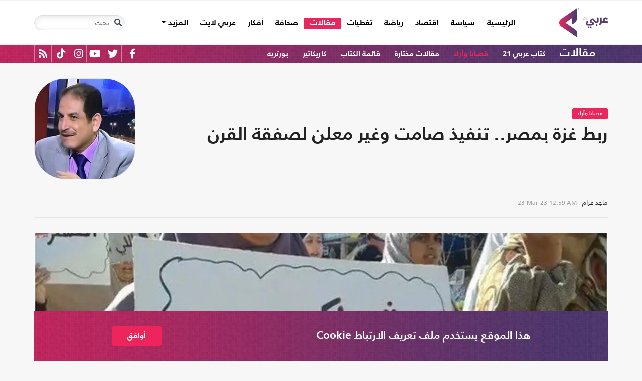

--- FILE ---
content_type: text/html; charset=utf-8
request_url: https://arabi21.com/story/1501344/%D8%B1%D8%A8%D8%B7-%D8%BA%D8%B2%D8%A9-%D8%A8%D9%85%D8%B5%D8%B1-%D8%AA%D9%86%D9%81%D9%8A%D8%B0-%D8%B5%D8%A7%D9%85%D8%AA-%D9%88%D8%BA%D9%8A%D8%B1-%D9%85%D8%B9%D9%84%D9%86-%D9%84%D8%B5%D9%81%D9%82%D8%A9-%D8%A7%D9%84%D9%82%D8%B1%D9%86
body_size: 24720
content:


<!DOCTYPE html>
<html dir="rtl" lang="ar">
<head>
    <!-- Basic meta tags -->
    <meta charset="UTF-8">
    <meta name="viewport" content="width=device-width, initial-scale=1">
	<meta name="facebook-domain-verification" content="luz82x5qryi1m8eprkdi7hsaxh0yoo" />
    <meta http-equiv="X-UA-Compatible" content="IE=edge">
    <meta name="rating" content="general">
    <!-- Basic meta tags -->
    <!-- Google Search meta tags -->
    <meta property="fb:pages" content="" />
    <meta name="robots" content="index, follow">
    <!-- Google Search meta tags -->
    
    <title>ربط غزة بمصر.. تنفيذ صامت وغير معلن لصفقة القرن</title>
    <meta name="title" content="ربط غزة بمصر.. تنفيذ صامت وغير معلن لصفقة القرن">

    <meta name="description" content="ماجد عزام يكتب: العراب الأمريكي الدائم يتحمل مسؤولية تمويل تلك المشاريع حتى بعد رحيل إدارة دونالد ترامب الجمهورية وتولي إدارة أخرى ديمقراطية برئاسة جو...">
    <meta property="og:description" content="ماجد عزام يكتب: العراب الأمريكي الدائم يتحمل مسؤولية تمويل تلك المشاريع حتى بعد رحيل إدارة دونالد ترامب الجمهورية وتولي إدارة أخرى ديمقراطية برئاسة جو بايدن، ما يعني أن صفقة القرن بقيت في شقها السياسي عربياً عبر التطبيع مع الدولة العبرية والاقتصادي فلسطينياً حتى مع إزاحة أو إخفاء البعد السياسي لها، ولكن مع تحقيق نفس الأهداف المتمثلة بالتهدئة والتخلص من صداع القضية الفلسطينية ومفاجآتها">
    <meta name="twitter:description" content="ماجد عزام يكتب: العراب الأمريكي الدائم يتحمل مسؤولية تمويل تلك المشاريع حتى بعد رحيل إدارة دونالد ترامب الجمهورية وتولي إدارة أخرى ديمقراطية برئاسة جو بايدن، ما يعني أن صفقة القرن بقيت في شقها">
    <meta name="keywords" content="مصر,غزة,سيناء,تهجير,مشاريع,">
    <meta name="news_keywords" content="مصر,غزة,سيناء,تهجير,مشاريع,">

        <meta property="og:image" content="https://i.arabi21.com/arabi21/1200x630/11202116121539128.jpg" />
        <meta name="twitter:image" content="https://i.arabi21.com/arabi21/1200x630/11202116121539128.jpg" />
        <meta property="og:image:width" content="1200" />
        <meta property="og:image:height" content="630" />

    <!-- og meta tags -->
    <meta property="og:type" content="article">
    <meta property="og:title" content="ربط غزة بمصر.. تنفيذ صامت وغير معلن لصفقة القرن">
    <meta property="og:url" content="/story/1501344/%D8%B1%D8%A8%D8%B7-%D8%BA%D8%B2%D8%A9-%D8%A8%D9%85%D8%B5%D8%B1-%D8%AA%D9%86%D9%81%D9%8A%D8%B0-%D8%B5%D8%A7%D9%85%D8%AA-%D9%88%D8%BA%D9%8A%D8%B1-%D9%85%D8%B9%D9%84%D9%86-%D9%84%D8%B5%D9%81%D9%82%D8%A9-%D8%A7%D9%84%D9%82%D8%B1%D9%86">
    <meta property="og:locale" content="ar_AR">
    <meta property="og:site_name" content="عربي21">
    <meta property="og:updated_time" content="2023-03-23 00:59:31">
    <!-- og meta tags -->
    <!-- article meta tags -->
    <meta property="article:section" content="قضايا وآراء">
    <meta property="article:tag" content="مصر,غزة,سيناء,تهجير,مشاريع,">
    <meta property="article:published_time" content="2023-03-23T00:59:31">
    <meta property="article:modified_time" content="2023-03-23T00:59:31">
    <!-- article meta tags -->
    <!-- twitter meta tags -->
    <meta name="twitter:card" content="summary_large_image">
    <meta name="twitter:title" content="ربط غزة بمصر.. تنفيذ صامت وغير معلن لصفقة القرن... - عربي21">
    <meta name="twitter:site" content="@Arabi21News">
    <meta name="twitter:creator" content="@Arabi21News">
    <meta name="twitter:image:alt" content="ربط غزة بمصر.. تنفيذ صامت وغير معلن لصفقة القرن">
    <!-- twitter meta tags -->
    <link rel="amphtml" href="/storyamp/1501344/%D8%B1%D8%A8%D8%B7-%D8%BA%D8%B2%D8%A9-%D8%A8%D9%85%D8%B5%D8%B1-%D8%AA%D9%86%D9%81%D9%8A%D8%B0-%D8%B5%D8%A7%D9%85%D8%AA-%D9%88%D8%BA%D9%8A%D8%B1-%D9%85%D8%B9%D9%84%D9%86-%D9%84%D8%B5%D9%81%D9%82%D8%A9-%D8%A7%D9%84%D9%82%D8%B1%D9%86">
    <link rel="canonical" href="https://arabi21.com/story/1501344/%D8%B1%D8%A8%D8%B7-%D8%BA%D8%B2%D8%A9-%D8%A8%D9%85%D8%B5%D8%B1-%D8%AA%D9%86%D9%81%D9%8A%D8%B0-%D8%B5%D8%A7%D9%85%D8%AA-%D9%88%D8%BA%D9%8A%D8%B1-%D9%85%D8%B9%D9%84%D9%86-%D9%84%D8%B5%D9%81%D9%82%D8%A9-%D8%A7%D9%84%D9%82%D8%B1%D9%86">

    <link href='https://arabi21.com/Scripts/jquery.min.js' rel='preload' as='script'>
<link href='https://arabi21.com/Scripts/jquery.marquee.js' rel='preload' as='script'>
<link href='https://arabi21.com/Scripts/framework.bundle.min.js' rel='preload' as='script'>
<link href='https://arabi21.com/Scripts/scripts.js' rel='preload' as='script'>

    <link href='https://arabi21.com/Content/css/bootstrap.min.css' rel='preload' as='style'>
<link href='https://arabi21.com/Content/css/fontawesome.min.css' rel='preload' as='style'>
<link href='https://arabi21.com/Content/css/slick.css' rel='preload' as='style'>

    
    <link href='https://arabi21.com/Scripts/sli.min.js' rel='preload' as='script'>
<link href='https://arabi21.com/Scripts/details.js' rel='preload' as='script'>
<link href='https://arabi21.com/Scripts/galleries.js' rel='preload' as='script'>
<link href='https://arabi21.com/Scripts/discussion.js' rel='preload' as='script'>


    <link href="https://arabi21.com/Content/css/details-rtl.css" rel="preload" as="style" />
    <link href="https://static.addtoany.com/menu/page.js" rel="preload" as="script" />
    <link rel="preload" href="https://i.arabi21.com/arabi21/1300x732/11202116121539128.jpg" as="image">
    <link rel="preload" href="https://i.arabi21.com/arabi21/1144x644/11202116121539128.jpg" as="image">
    <link rel="preload" href="https://i.arabi21.com/arabi21/930x524/11202116121539128.jpg" as="image">
    <link rel="preload" href="https://i.arabi21.com/arabi21/690x388/11202116121539128.jpg" as="image">
    <link rel="preload" href="https://i.arabi21.com/arabi21/510x287/11202116121539128.jpg" as="image">
    <link rel="preload" href="https://i.arabi21.com/arabi21/545x307/11202116121539128.jpg" as="image">


    <link rel="preload" href="https://i.arabi21.com/arabi21/200x200/editor1279.jpg" as="image">
    <link rel="preload" href="https://i.arabi21.com/arabi21/160x160/editor1279.jpg" as="image">
    <link rel="preload" href="https://i.arabi21.com/arabi21/150x150/editor1279.jpg" as="image">
    <link rel="preload" href="https://i.arabi21.com/arabi21/110x110/editor1279.jpg" as="image">
    <link rel="preload" href="https://i.arabi21.com/arabi21/90x90/editor1279.jpg" as="image">

    <link rel="preload" href="/App_Images/logo.png" as="image">
    <link rel="icon" type="image/png" sizes="22x36" href="/App_Images/fav.png">
    <!-- Head Styles -->
    <link href="https://arabi21.com/Content/css/bootstrap.min.css" rel="stylesheet"/>
<link href="https://arabi21.com/Content/css/fontawesome.min.css" rel="stylesheet"/>
<link href="https://arabi21.com/Content/css/slick.css" rel="stylesheet"/>

    
    <link href="/Content/css/details-rtl.css" rel="stylesheet">
    <style>
        .a2a_count {
            display: none !important;
        }

        .a2a_dd .a2a_count {
            display: block !important;
        }
        .newshare {
            background: linear-gradient(90deg, #ececec, #fbe6ed 50%, #ececec);
        }

        .newshare2 {
            background: linear-gradient(90deg, #fff, #efddff 50%, #fff);
        }

        .newshare-text {
            font-family: "Bold";
            font-size: 1rem;
            color: #222;
        }

        .newshare2 .newshare-text {
            font-size: 1.2rem;
        }
        .news-section .section-header div {
            padding-right: 30px;
            font-family: "Black";
            font-size: 1.33rem;
            color: #222;
            line-height: 36px;
        }
    </style>

    <!-- Head Styles -->

    <script type='application/ld+json'>
        {
                    "@context":"http://schema.org",
        "@type":"WebSite",
        "@id":"#website",
        "url":"https://arabi21.com",
        "name":"عربي21",
        "image": {
                        "@type": "ImageObject",
        "url": "https://arabi21.com/App_Images/logo.png"
        },
        "sameAs": [
        "https://www.facebook.com/Arabi21News/",
        "https://twitter.com/Arabi21News",
        "https://www.youtube.com/user/Arabi21News",
        "https://www.instagram.com/Arabi21News/"
        ]
        }
    </script>

 <!-- Meta Pixel Code -->
<script type="3210a5fbc267e8cb1859a9bc-text/javascript">
!function(f,b,e,v,n,t,s)
{if(f.fbq)return;n=f.fbq=function(){n.callMethod?
n.callMethod.apply(n,arguments):n.queue.push(arguments)};
if(!f._fbq)f._fbq=n;n.push=n;n.loaded=!0;n.version='2.0';
n.queue=[];t=b.createElement(e);t.async=!0;
t.src=v;s=b.getElementsByTagName(e)[0];
s.parentNode.insertBefore(t,s)}(window, document,'script',
'https://connect.facebook.net/en_US/fbevents.js');
fbq('init', '728293630865515');
fbq('track', 'PageView');
</script>
<noscript><img height="1" width="1" style="display:none"
src="https://www.facebook.com/tr?id=728293630865515&ev=PageView&noscript=1"
/></noscript>
<!-- End Meta Pixel Code -->

<!-- Microsoft Clarity Code -->
<script type="3210a5fbc267e8cb1859a9bc-text/javascript">
    (function(c,l,a,r,i,t,y){
        c[a]=c[a]||function(){(c[a].q=c[a].q||[]).push(arguments)};
        t=l.createElement(r);t.async=1;t.src="https://www.clarity.ms/tag/"+i;
        y=l.getElementsByTagName(r)[0];y.parentNode.insertBefore(t,y);
    })(window, document, "clarity", "script", "g1lncc1xyd");
</script>
<!-- Microsoft Clarity Code -->

<!-- Yandex.Metrika counter -->
<script type="3210a5fbc267e8cb1859a9bc-text/javascript">
   (function(m,e,t,r,i,k,a){m[i]=m[i]||function(){(m[i].a=m[i].a||[]).push(arguments)};
   m[i].l=1*new Date();
   for (var j = 0; j < document.scripts.length; j++) {if (document.scripts[j].src === r) { return; }}
   k=e.createElement(t),a=e.getElementsByTagName(t)[0],k.async=1,k.src=r,a.parentNode.insertBefore(k,a)})
   (window, document, "script", "https://mc.yandex.ru/metrika/tag.js", "ym");

   ym(92872315, "init", {
        clickmap:true,
        trackLinks:true,
        accurateTrackBounce:true,
        webvisor:true
   });
</script>
<noscript><div><img src="https://mc.yandex.ru/watch/92872315" style="position:absolute; left:-9999px;" alt="" /></div></noscript>
<!-- /Yandex.Metrika counter -->
<meta name="yandex-verification" content="a505db67cc52935e" />


<!-- Google tag (gtag.js) -->
<script async src="https://www.googletagmanager.com/gtag/js?id=AW-11130728741" type="3210a5fbc267e8cb1859a9bc-text/javascript"></script>
<script type="3210a5fbc267e8cb1859a9bc-text/javascript">
  window.dataLayer = window.dataLayer || [];
  function gtag(){dataLayer.push(arguments);}
  gtag('js', new Date());

  gtag('config', 'AW-11130728741');
</script>


<!-- Event snippet for Website traffic conversion page -->
<script type="3210a5fbc267e8cb1859a9bc-text/javascript">
  gtag('event', 'conversion', {'send_to': 'AW-11130728741/ewd3CLfv9JUYEKXixbsp'});
</script>


<!-- Meta Pixel Code -->
<script type="3210a5fbc267e8cb1859a9bc-text/javascript">
!function(f,b,e,v,n,t,s)
{if(f.fbq)return;n=f.fbq=function(){n.callMethod?
n.callMethod.apply(n,arguments):n.queue.push(arguments)};
if(!f._fbq)f._fbq=n;n.push=n;n.loaded=!0;n.version='2.0';
n.queue=[];t=b.createElement(e);t.async=!0;
t.src=v;s=b.getElementsByTagName(e)[0];
s.parentNode.insertBefore(t,s)}(window, document,'script',
'https://connect.facebook.net/en_US/fbevents.js');
fbq('init', '731673331784798');
fbq('track', 'PageView');
</script>
<noscript><img height="1" width="1" style="display:none"
src="https://www.facebook.com/tr?id=731673331784798&ev=PageView&noscript=1"
/></noscript>
<!-- End Meta Pixel Code -->


<!-- Google tag (gtag.js) -->
<script async src="https://www.googletagmanager.com/gtag/js?id=G-9M4TRH1DP7" type="3210a5fbc267e8cb1859a9bc-text/javascript"></script>
<script type="3210a5fbc267e8cb1859a9bc-text/javascript">
  window.dataLayer = window.dataLayer || [];
  function gtag(){dataLayer.push(arguments);}
  gtag('js', new Date());

  gtag('config', 'G-9M4TRH1DP7');
</script>

<script async src="https://pagead2.googlesyndication.com/pagead/js/adsbygoogle.js?client=ca-pub-6831848996847337" crossorigin="anonymous" type="3210a5fbc267e8cb1859a9bc-text/javascript"></script>    

    <script type="3210a5fbc267e8cb1859a9bc-text/javascript">
        (function (i, s, o, g, r, a, m) {
            i['GoogleAnalyticsObject'] = r; i[r] = i[r] || function () {
                (i[r].q = i[r].q || []).push(arguments)
            }, i[r].l = 1 * new Date(); a = s.createElement(o),
                m = s.getElementsByTagName(o)[0]; a.async = 1; a.src = g; m.parentNode.insertBefore(a, m)
        })(window, document, 'script', '//www.google-analytics.com/analytics.js', 'ga');

        ga('create', 'UA-47577247-1', 'auto', { allowLinker: true });
        ga('require', 'linker');
        ga('linker:autoLink', ['arabi21.com']);
        ga('require', 'displayfeatures');
        ga('send', 'pageview');


    </script>
    <style>
        .cookes {
            background-image: url(/../../App_Images/bg.png);
            background-position: center;
            background-size: contain;
        }

            .cookes .text {
                color: white;
            }

                .cookes .text .first-l {
                    font-weight: bold;
                    margin-bottom: 5px;
                    font-family: "Bold";
                    font-size: 1.4rem;
                    color: white;
                }

                .cookes .text .secound-l {
                    margin-bottom: 5px;
                    font-size: 0.9rem;
                    color: white;
                }

                .cookes .text a {
                    text-decoration: none;
                    color: white;
                    font-weight: bolder;
                }

            .cookes button {
                background-color: #ed255c;
                color: white;
                font-weight: 600;
                font-family: "Bold";
            }
        .count-badge {
            cursor: pointer;
        }
    </style>
</head>


<body>


    <header class="header bg-white z-index-high position-relative mb-30">
            <div class="C_AD border-0 bg-white pb-0" id="C0">
                
            </div>
        

<nav class="navbar navbar-expand-lg position-relative px-2 px-lg-0 ">
    <div class="container">
        <a class="navbar-brand mx-0" href="/">
            <img src="/App_Images/logo.png" alt="عربي21" width="97"
                         height="58">
        </a>
        <button class="navbar-toggler ml-3 mr-auto" type="button" data-toggle="collapse" data-target="#navbarSupportedContent" aria-controls="navbarSupportedContent" aria-expanded="false" aria-label="Toggle navigation">
            <span class="navbar-toggler-icon"></span>
        </button>
        <button class="navbar-toggler search-toggler py-10" type="button" data-toggle="collapse" data-target="#navbarSearch" aria-controls="navbarSearch" aria-expanded="false" aria-label="Toggle navigation">
            <i class="fa fa-search fa-lg"></i>
        </button>

        <div class="row no-gutters justify-content-between p-3 p-lg-0 bg-white d-none d-lg-flex">
            <ul class="navbar-nav pt-lg-2 pt-xl-1">
                <li class="nav-item">
                    <a id="homelink" class="nav-link py-0 " href="/">الرئيسية <span class="sr-only">(current)</span></a>
                </li>
                    <li class="nav-item">
                        <a id="cat-1" class="nav-link py-0 " href="/stories/c/1/0/%D8%B3%D9%8A%D8%A7%D8%B3%D8%A9">
                            سياسة
                        </a>
                    </li>
                    <li class="nav-item">
                        <a id="cat-4" class="nav-link py-0 " href="/stories/c/4/0/%D8%A7%D9%82%D8%AA%D8%B5%D8%A7%D8%AF">
                            اقتصاد
                        </a>
                    </li>
                    <li class="nav-item">
                        <a id="cat-3" class="nav-link py-0 " href="/stories/c/3/0/%D8%B1%D9%8A%D8%A7%D8%B6%D8%A9">
                            رياضة
                        </a>
                    </li>
                        <li class="nav-item">
                            <a id="coverlink" class="nav-link py-0 " href="/AllCoverages">
                                تغطيات
                            </a>
                        </li>
                    <li class="nav-item">
                        <a id="cat-2" class="nav-link py-0 " href="/stories/c/2/0/%D9%85%D9%82%D8%A7%D9%84%D8%A7%D8%AA">
                            مقالات
                        </a>
                    </li>
                    <li class="nav-item">
                        <a id="cat-10" class="nav-link py-0 " href="/stories/c/10/0/%D8%B5%D8%AD%D8%A7%D9%81%D8%A9">
                            صحافة
                        </a>
                    </li>
                    <li class="nav-item">
                        <a id="cat-17" class="nav-link py-0 " href="/stories/c/17/0/%D8%A3%D9%81%D9%83%D8%A7%D8%B1">
                            أفكار
                        </a>
                    </li>
                        <li class="nav-item">
                            <a id="cat-23" class="nav-link py-0 " href="https://lite.arabi21.com">
                                عربي لايت
                            </a>
                        </li>

                <li class="nav-item dropdown">
                    <a class="nav-link dropdown-toggle py-0 " href="#" id="navbarDropdown" role="button" data-toggle="dropdown" aria-haspopup="true" aria-expanded="false">
                        المزيد
                    </a>
                    <div class="dropdown-menu" aria-labelledby="navbarDropdown">
                            <a id="cat-12" class="dropdown-item text-right d-block px-3 mb-3" href="/stories/c/12/0/%D8%B9%D8%A7%D9%84%D9%85-%D8%A7%D9%84%D9%81%D9%86">
                                عالم الفن
                            </a>
                            <a id="cat-13" class="dropdown-item text-right d-block px-3 mb-3" href="/stories/c/13/0/%D8%AA%D9%83%D9%86%D9%88%D9%84%D9%88%D8%AC%D9%8A%D8%A7">
                                تكنولوجيا
                            </a>
                            <a id="cat-14" class="dropdown-item text-right d-block px-3 mb-3" href="/stories/c/14/0/%D8%B5%D8%AD%D8%A9">
                                صحة
                            </a>
                            <a id="cat-7" class="dropdown-item text-right d-block px-3 mb-3" href="/stories/c/7/0/%D9%85%D8%AF%D9%88%D9%86%D8%A7%D8%AA-%D8%B9%D8%B1%D8%A8%D9%8A21">
                                مدونات عربي21
                            </a>
                            <a id="cat-18" class="dropdown-item text-right d-block px-3 mb-3" href="/stories/c/18/0/%D8%B9%D8%B1%D8%A8%D9%8A21-TV">
                                عربي21 TV
                            </a>
                            <a id="cat-19" class="dropdown-item text-right d-block px-3 mb-3" href="/stories/c/19/0/%D8%AB%D9%82%D8%A7%D9%81%D8%A9-%D9%88%D8%A3%D8%AF%D8%A8">
                                ثقافة وأدب
                            </a>
                            <a id="cat-20" class="dropdown-item text-right d-block px-3 mb-3" href="/stories/c/20/0/%D8%AA%D9%81%D8%A7%D8%B9%D9%84%D9%8A">
                                تفاعلي
                            </a>
                            <a id="cat-21" class="dropdown-item text-right d-block px-3 mb-3" href="/stories/c/21/0/%D8%AA%D8%B1%D9%83%D9%8A%D8%A721">
                                تركيا21
                            </a>
                            <a id="cat-22" class="dropdown-item text-right d-block px-3 mb-3" href="/stories/c/22/0/%D9%81%D9%84%D8%B3%D8%B7%D9%8A%D9%86-%D8%A7%D9%84%D8%A3%D8%B1%D8%B6-%D9%88%D8%A7%D9%84%D9%87%D9%88%D9%8A%D8%A9">
                                فلسطين الأرض والهوية
                            </a>
                    </div>
                </li>
            </ul>

        </div>

        <div class="collapse shadow menu-mob row no-gutters justify-content-between p-3 p-lg-0 bg-white d-lg-none w-75" id="navbarSupportedContent">
            <ul class="navbar-nav pr-0 w-100">
                <li class="nav-item mb-3">
                    <a class="nav-link py-0 w-100 " href="/">الرئيسية <span class="sr-only">(current)</span></a>
                </li>
                    <li class="nav-item mb-3">
                        <a class="nav-link py-0 w-100 " href="/stories/c/1/0/%D8%B3%D9%8A%D8%A7%D8%B3%D8%A9">
                            سياسة
                        </a>
                    </li>
                    <li class="nav-item mb-3">
                        <a class="nav-link py-0 w-100 " href="/stories/c/4/0/%D8%A7%D9%82%D8%AA%D8%B5%D8%A7%D8%AF">
                            اقتصاد
                        </a>
                    </li>
                    <li class="nav-item mb-3">
                        <a class="nav-link py-0 w-100 " href="/stories/c/3/0/%D8%B1%D9%8A%D8%A7%D8%B6%D8%A9">
                            رياضة
                        </a>
                    </li>
                        <li class="nav-item mb-3">
                            <a class="nav-link py-0 w-100 " href="/AllCoverages">
                                تغطيات
                            </a>
                        </li>
                    <li class="nav-item mb-3">
                        <a class="nav-link py-0 w-100 " href="/stories/c/2/0/%D9%85%D9%82%D8%A7%D9%84%D8%A7%D8%AA">
                            مقالات
                        </a>
                    </li>
                    <li class="nav-item mb-3">
                        <a class="nav-link py-0 w-100 " href="/stories/c/10/0/%D8%B5%D8%AD%D8%A7%D9%81%D8%A9">
                            صحافة
                        </a>
                    </li>
                    <li class="nav-item mb-3">
                        <a class="nav-link py-0 w-100 " href="/stories/c/17/0/%D8%A3%D9%81%D9%83%D8%A7%D8%B1">
                            أفكار
                        </a>
                    </li>
                        <li class="nav-item mb-3">
                            <a class="nav-link py-0 w-100 " href="https://lite.arabi21.com">
                                عربي لايت
                            </a>
                        </li>
                    <li class="nav-item mb-3">
                        <a class="nav-link py-0 w-100 " href="/stories/c/12/0/%D8%B9%D8%A7%D9%84%D9%85-%D8%A7%D9%84%D9%81%D9%86">
                            عالم الفن
                        </a>
                    </li>
                    <li class="nav-item mb-3">
                        <a class="nav-link py-0 w-100 " href="/stories/c/13/0/%D8%AA%D9%83%D9%86%D9%88%D9%84%D9%88%D8%AC%D9%8A%D8%A7">
                            تكنولوجيا
                        </a>
                    </li>
                    <li class="nav-item mb-3">
                        <a class="nav-link py-0 w-100 " href="/stories/c/14/0/%D8%B5%D8%AD%D8%A9">
                            صحة
                        </a>
                    </li>
                    <li class="nav-item mb-3">
                        <a class="nav-link py-0 w-100 " href="/stories/c/7/0/%D9%85%D8%AF%D9%88%D9%86%D8%A7%D8%AA-%D8%B9%D8%B1%D8%A8%D9%8A21">
                            مدونات عربي21
                        </a>
                    </li>
                    <li class="nav-item mb-3">
                        <a class="nav-link py-0 w-100 " href="/stories/c/18/0/%D8%B9%D8%B1%D8%A8%D9%8A21-TV">
                            عربي21 TV
                        </a>
                    </li>
                    <li class="nav-item mb-3">
                        <a class="nav-link py-0 w-100 " href="/stories/c/19/0/%D8%AB%D9%82%D8%A7%D9%81%D8%A9-%D9%88%D8%A3%D8%AF%D8%A8">
                            ثقافة وأدب
                        </a>
                    </li>
                    <li class="nav-item mb-3">
                        <a class="nav-link py-0 w-100 " href="/stories/c/20/0/%D8%AA%D9%81%D8%A7%D8%B9%D9%84%D9%8A">
                            تفاعلي
                        </a>
                    </li>
                    <li class="nav-item mb-3">
                        <a class="nav-link py-0 w-100 " href="/stories/c/21/0/%D8%AA%D8%B1%D9%83%D9%8A%D8%A721">
                            تركيا21
                        </a>
                    </li>
                    <li class="nav-item mb-3">
                        <a class="nav-link py-0 w-100 " href="/stories/c/22/0/%D9%81%D9%84%D8%B3%D8%B7%D9%8A%D9%86-%D8%A7%D9%84%D8%A3%D8%B1%D8%B6-%D9%88%D8%A7%D9%84%D9%87%D9%88%D9%8A%D8%A9">
                            فلسطين الأرض والهوية
                        </a>
                    </li>
                <li class="nav-item mb-3">
                    <a class="nav-link py-0 w-100 " href="/AllVots">
                        أرشيف الاستطلاعات
                    </a>
                </li>

            </ul>

        </div>
        <form class="form-inline my-2 my-lg-0 row no-gutters d-none d-lg-flex" action="https://arabi21.com/Story/AdvancedSearch" method="get">
            <div class="input-group rounded">
                <div class="input-group-prepend position-absolute z-index-high">
                    <button class="btn my-2 my-sm-0 input-group-text border-0 bg-transparent p-2" id="basic-addon1" type="submit" aria-label="Toggle navigation"><i class="fa fa-search"></i></button>
                </div>
                <input class="form-control search-input" name="keyword" id="keyword" type="search" aria-label="Search" placeholder="بحث" onfocus="if (!window.__cfRLUnblockHandlers) return false; this.placeholder=''" onblur="if (!window.__cfRLUnblockHandlers) return false; this.placeholder='بحث'" aria-describedby="basic-addon1" data-cf-modified-3210a5fbc267e8cb1859a9bc-="">
            </div>
        </form>
            <form style="top: 100%;left: 0;right: 0;" class="form-inline m-0 w-100 position-absolute collapse d-lg-none" action="https://arabi21.com/Story/AdvancedSearch" method="get" id="navbarSearch">
                <div class="container p-3 z-index-high shadow mx-auto input-group w-100 bg-white">
                    <div class="input-group-prepend position-absolute z-index-high">
                        <button class="btn my-0 input-group-text border-0 bg-transparent p-2" id="basic-addon2" type="submit"><i class="fa fa-search"></i></button>
                    </div>
                    <input class="form-control search-input" name="keyword" id="keyword1" type="search" aria-label="Search" placeholder="بحث" onfocus="if (!window.__cfRLUnblockHandlers) return false; this.placeholder=''" onblur="if (!window.__cfRLUnblockHandlers) return false; this.placeholder='بحث'" aria-describedby="basic-addon2" data-cf-modified-3210a5fbc267e8cb1859a9bc-="">
                </div>
            </form>
    </div>
</nav>



        

    <div class="popular-container mh-100 d-print-none">

        <div class="container amp-container d-flex flex-wrap justify-content-between">
            <ul class="p-0 m-0 w-100 list-unstyled">
                <li class="d-inline-block">
                    <a href="/stories/c/2/0/%D9%85%D9%82%D8%A7%D9%84%D8%A7%D8%AA" class="text-white popular-topic-lg">
                        مقالات
                    </a>
                </li>
                    <li class="d-inline-block"><a class="text-white popular-topic text-decoration-none" id="sec-299" href="/stories/s/299/0/%D9%83%D8%AA%D8%A7%D8%A8-%D8%B9%D8%B1%D8%A8%D9%8A-21/0">كتاب عربي 21</a></li>
                    <li class="d-inline-block"><a class="text-white popular-topic text-decoration-none" id="sec-339" href="/stories/s/339/0/%D9%82%D8%B6%D8%A7%D9%8A%D8%A7-%D9%88%D8%A2%D8%B1%D8%A7%D8%A1/0">قضايا وآراء</a></li>
                    <li class="d-inline-block"><a class="text-white popular-topic text-decoration-none" id="sec-293" href="/stories/s/293/0/%D9%85%D9%82%D8%A7%D9%84%D8%A7%D8%AA-%D9%85%D8%AE%D8%AA%D8%A7%D8%B1%D8%A9/0">مقالات مختارة</a></li>
                        <li class="d-inline-block"><a class="text-white popular-topic text-decoration-none" href="/authors">قائمة الكتاب</a></li>
                        <li class="d-inline-block"><a class="text-white popular-topic text-decoration-none" href="/stories/s/334/0/%D9%83%D8%A7%D8%B1%D9%8A%D9%83%D8%A7%D8%AA%D9%8A%D8%B1/0">كاريكاتير</a></li>
                        <li class="d-inline-block"><a class="text-white popular-topic text-decoration-none" href="/stories/s/337/0/%D8%A8%D9%88%D8%B1%D8%AA%D8%B1%D9%8A%D9%87/0">بورتريه</a></li>
                
                <li class="d-inline-flex flex-row-reverse social-icons float-left">
                <span class="social-icon d-inline-block text-center">
                    <a href="/feed" class="rss" target="_blank" title="RSS عربي21">
                        <i class="fas fa-rss text-white fa-lg"></i>
                    </a>
                </span>
                <span class="social-icon d-inline-block px-2">
                    <a href="https://www.tiktok.com/@arabi21news" class="tiktok" target="_blank" title="عربي21 على تيك توك">
                        <i class="fab fa-tiktok text-white fa-lg"></i>
                    </a>
                </span>
                <span class="social-icon d-inline-block px-2">
                    <a href="https://www.instagram.com/Arabi21News" class="instagram" target="_blank" title="عربي21 على انستغرام">
                        <i class="fab fa-instagram text-white fa-lg"></i>
                    </a>
                </span>
                <span class="social-icon d-inline-block px-2">
                    <a href="https://www.youtube.com/user/Arabi21News" class="youtube" target="_blank" title="عربي21 على يوتيوب">
                        <i class="fab fa-youtube text-white fa-lg"></i>
                    </a>
                </span>
                <span class="social-icon d-inline-block px-2">
                    <a href="https://twitter.com/Arabi21News" class="twitter" target="_blank" title="عربي21 على تويتر">
                        <i class="fab fa-twitter text-white fa-lg"></i>
                    </a>
                </span>
                <span class="social-icon d-inline-block px-2">
                    <a href="https://www.facebook.com/Arabi21News/" class="facebook" target="_blank" title="عربي21 على فيسبوك">
                        <i class="fab fa-facebook-f text-white fa-lg"></i>
                    </a>
                </span>
                </li>
            </ul>

        </div>
    </div>

        
    </header>
    <div class="container">
        

        <div class="row no-gutters justify-content-between">
            
            






<div class="details-news-header news-section w-100 pt-0 row no-gutters align-items-center">
    <div class="col pl-30 order-0">
        <div class="mb-2 mb-md-0"><a href="/stories/s/339/0/%D9%82%D8%B6%D8%A7%D9%8A%D8%A7-%D9%88%D8%A2%D8%B1%D8%A7%D8%A1/0" class="category-badge text-white text-center py-2 px-3">قضايا وآراء</a></div>
        
        <h1 class="details-news-title w-100 mb-3">
            ربط غزة بمصر.. تنفيذ صامت وغير معلن لصفقة القرن
        </h1>
    </div>
    <div class="bylineNtime-block w-100 border-top border-bottom border-color mb-30 row no-gutters align-items-start align-items-md-center order-2">
        <div class="details-news-info col px-0 py-2 py-md-3 mb-0">
                <a class="writer-name d-inline-block px-0 col-12 mb-0 col-md-auto mb-md-0 ml-md-2" href="/authors/1279/0/0/%D9%85%D8%A7%D8%AC%D8%AF-%D8%B9%D8%B2%D8%A7%D9%85">ماجد عزام</a>
                            <span dir="ltr">
                    <span class="date">23-Mar-23</span>
                    <span class="time">12:59 AM</span>
                </span>

        </div>
        
    </div>
        <figure class="figure col-auto border-0 mb-2 mb-md-3 shadow-none order-1">
            <a href="/authors/1279/0/0/%D9%85%D8%A7%D8%AC%D8%AF-%D8%B9%D8%B2%D8%A7%D9%85">
                <picture>
                    <source media="(min-width: 1200px)" data-srcset="https://i.arabi21.com/arabi21/200x200/editor1279.jpg">
                    <source media="(min-width: 992px)" data-srcset="https://i.arabi21.com/arabi21/160x160/editor1279.jpg">
                    <source media="(min-width: 768px)" data-srcset="https://i.arabi21.com/arabi21/150x150/editor1279.jpg">
                    <source media="(min-width: 576px)" data-srcset="https://i.arabi21.com/arabi21/110x110/editor1279.jpg">
                    <source media="(min-width: 300px)" data-srcset="https://i.arabi21.com/arabi21/90x90/editor1279.jpg">
                    <source data-srcset="https://i.arabi21.com/arabi21/200x200/editor1279.jpg">
                    <img src="/App_Images/200x200.png" srcset="https://i.arabi21.com/arabi21/200x200/editor1279.jpg" alt="ماجد عزام" title="ماجد عزام" class="d-block mx-auto img-fluid rounded-30 lazy border border-color">
                </picture>
            </a>
        </figure>

</div>

    <div class="details-news w-100 mb-50 pb-0">
        <figure class="figure mb-1">
            <picture>
                <source media="(min-width: 1366px)" data-srcset="https://i.arabi21.com/arabi21/1300x732/11202116121539128.jpg">
                <source media="(min-width: 1200px)" data-srcset="https://i.arabi21.com/arabi21/1144x644/11202116121539128.jpg">
                <source media="(min-width: 992px)" data-srcset="https://i.arabi21.com/arabi21/930x524/11202116121539128.jpg">
                <source media="(min-width: 768px)" data-srcset="https://i.arabi21.com/arabi21/690x388/11202116121539128.jpg">
                <source media="(min-width: 576px)" data-srcset="https://i.arabi21.com/arabi21/510x287/11202116121539128.jpg">
                <source media="(min-width: 300px)" data-srcset="https://i.arabi21.com/arabi21/545x307/11202116121539128.jpg">
                <source data-srcset="https://i.arabi21.com/arabi21/1300x732/11202116121539128.jpg">
                <img data-size="xl" width="1300" height="732" src="/App_Images/1300x600.png" alt="تويتر" title="ربط غزة بمصر.. تنفيذ صامت وغير معلن لصفقة القرن" class="d-block mx-auto img-fluid lazy">
            </picture>
        </figure>
        <figcaption class="figure-caption mb-0 mx-30 text-right">تويتر</figcaption>
    </div>

<div class="col-xl px-0">
    <div class="d-flex h-auto d-print-none newshare justify-content-center align-items-center mb-20">
        <span class="newshare-text">شارك الخبر</span>

        <div class="mr-3 d-flex flex-row-reverse" style="border-left: 1px solid #fff;border-right: 1px solid #fff;">
            <a class="py-3 px-10" title="نشر الخبر" href="https://www.addtoany.com/add_to/twitter?linkurl=https://arabi21.com/story/1501344/%D8%B1%D8%A8%D8%B7-%D8%BA%D8%B2%D8%A9-%D8%A8%D9%85%D8%B5%D8%B1-%D8%AA%D9%86%D9%81%D9%8A%D8%B0-%D8%B5%D8%A7%D9%85%D8%AA-%D9%88%D8%BA%D9%8A%D8%B1-%D9%85%D8%B9%D9%84%D9%86-%D9%84%D8%B5%D9%81%D9%82%D8%A9-%D8%A7%D9%84%D9%82%D8%B1%D9%86&amp;linkname=ربط غزة بمصر.. تنفيذ صامت وغير معلن لصفقة القرن" target="_blank">
                <img src="/App_Images/x.png" width="25" height="25" alt="share" style="background-color: #ededed">
            </a>
            <a class="py-3 px-10" title="نشر الخبر" style="border-left: 1px solid #fff;border-right: 1px solid #fff;" href="https://www.addtoany.com/add_to/facebook?linkurl=https://arabi21.com/story/1501344/%D8%B1%D8%A8%D8%B7-%D8%BA%D8%B2%D8%A9-%D8%A8%D9%85%D8%B5%D8%B1-%D8%AA%D9%86%D9%81%D9%8A%D8%B0-%D8%B5%D8%A7%D9%85%D8%AA-%D9%88%D8%BA%D9%8A%D8%B1-%D9%85%D8%B9%D9%84%D9%86-%D9%84%D8%B5%D9%81%D9%82%D8%A9-%D8%A7%D9%84%D9%82%D8%B1%D9%86&amp;linkname=ربط غزة بمصر.. تنفيذ صامت وغير معلن لصفقة القرن" target="_blank">
                <img src="/App_Images/fb.png" width="25" height="25" alt="share" style="background-color: #f9e8ee">
            </a>
            <a class="py-3 px-10" title="نشر الخبر" style="border-right: 1px solid #fff;" href="https://t.me/share/url?url=https://arabi21.com/story/1501344/%D8%B1%D8%A8%D8%B7-%D8%BA%D8%B2%D8%A9-%D8%A8%D9%85%D8%B5%D8%B1-%D8%AA%D9%86%D9%81%D9%8A%D8%B0-%D8%B5%D8%A7%D9%85%D8%AA-%D9%88%D8%BA%D9%8A%D8%B1-%D9%85%D8%B9%D9%84%D9%86-%D9%84%D8%B5%D9%81%D9%82%D8%A9-%D8%A7%D9%84%D9%82%D8%B1%D9%86&text=ربط غزة بمصر.. تنفيذ صامت وغير معلن لصفقة القرن" target="_blank">
                <img src="/App_Images/tg.png" width="25" height="25" alt="share" style="background-color: #ededed">
            </a>
            <a class="py-3 px-10" title="نشر الخبر" href="https://api.whatsapp.com/send?text=https://arabi21.com/story/1501344/%D8%B1%D8%A8%D8%B7-%D8%BA%D8%B2%D8%A9-%D8%A8%D9%85%D8%B5%D8%B1-%D8%AA%D9%86%D9%81%D9%8A%D8%B0-%D8%B5%D8%A7%D9%85%D8%AA-%D9%88%D8%BA%D9%8A%D8%B1-%D9%85%D8%B9%D9%84%D9%86-%D9%84%D8%B5%D9%81%D9%82%D8%A9-%D8%A7%D9%84%D9%82%D8%B1%D9%86" target="_blank">
                <img src="/App_Images/wt.png" width="25" height="25" alt="share" style="background-color: #f9e8ee">
            </a>
        </div>
    </div>
    <div class="details-news w-100 pt-30 bg-white border-bottom border-color mb-0 pb-0">
        <div id="atricle-text" class="atricle-text w-100 mb-3 px-30">







            تظاهر مئات من
مواطني مدينة العريش أوائل شهر آذار/ مارس الجاري، احتجاجاً على <strong><a href="https://arabi21.com/story/1494397" target="_blank">مصادرة</a></strong> شركات
تابعة للجيش <a class="highlight" href="/stories/t/49232/0/مصر">المصري</a> أراضي وممتلكات خاصة بهم من أجل توسيع مطار المدينة، علماً أن الأمر
يبدو أوسع وأخطر بكثير من مجرد مصادرة ممتلكات بشكل تعسفي لتوسيع المطار، حيث كانت
وسائل الإعلام قد نشرت خلال الفترة الماضية تقارير موثقة عن <a class="highlight" href="/stories/t/54317/0/مشاريع">المشاريع</a> الجارية على
الحدود المصرية الفلسطينية، كما في عمق الجزء الشمالي من شبه جزيرة <a class="highlight" href="/stories/t/51484/0/سيناء">سيناء</a> مروراً
بمدينة العريش نفسها حتى قناة السويس، من أجل ربط <a class="highlight" href="/stories/t/49452/0/غزة">غزة</a> بمصر بشكل تام تقريباً، علماً
أن هذه "المشاريع" وردت حرفياً في صفقة القرن الأمريكية للرئيس السابق
دونالد ترامب، تحديداً الشق الاقتصادي منها الذي عمل عليه صهره ومستشاره جاريد كوشنير،
وكان بمثابة تمهيد وتهيئة للجانب السياسي الهادف إلى إنهاء وتصفية القضية
الفلسطينية وإزاحتها عن جدول الأعمال العربي والإقليمي والدولي.<br>
<br>
تحدثت تلك التقارير
بالمعطيات والتفاصيل الكاملة عن المشاريع الجارية على قدم وساق، وتتضمن إقامة طريق
دولي بعرض 40 مترا وطول 14 كم، ويمتد من شاطئ البحر المتوسط عند نقطة تلاقي
الرفحين الفلسطينية والمصرية إلى معبر كرم أبو سالم للبضائع، حيث التلاقي البري بين
غزة ومصر والأراضي المحتلة عام 1948، ويرتبط بطريق برّي آخر يربط معبر رفح بقناة
السويس مباشرة، ويمتد جنوباً في الصحراء دون المرور بالمدن والتجمعات السكانية المصرية
-رفح والشيخ زويد وبئر العبد والعريش- في سيناء، إضافة إلى الانتهاء فعلاً من
إقامة محطات لتوليد الكهرباء وتحلية المياه، كما <strong><a href="https://arabi21.com/story/1495088" target="_blank">توسيع مطار وميناء العريش</a></strong> لاستخدامهما
في حركة الاستيراد والتصدير وتنقّل المواطنين والبضائع بين غزة والعالم الخارجي.<br>
<br>
<blockquote class="blockquote">بعد الانتهاء من الإصلاحات والتمهيد للطريق الحدودي سيتم التنفيذ مباشرة عبر الآليات والمعدات المصرية العاملة في قطاع غزة، ضمن مشاريع إعادة الإعمار المصرية هناك، والربط أو الرمز هنا واضح ليس تنفيذياً فقط وإنما سياسياً أيضاً، ولا تخطئه العين باعتبار العملية كلها وحدة واحدة، بمعنى أن رصف طريق بيت لاهيا وطرق أخرى في القطاع يعتبر جزءاً أو امتداداً للمشاريع الكبرى الجارية في سيناء نفسها</blockquote><br>
التقارير اللافتة
قالت إنه وبعد الانتهاء من الإصلاحات والتمهيد للطريق الحدودي سيتم التنفيذ مباشرة
عبر الآليات والمعدات المصرية العاملة في قطاع غزة، ضمن مشاريع إعادة الإعمار المصرية
هناك، والربط أو الرمز هنا واضح ليس تنفيذياً فقط وإنما سياسياً أيضاً، ولا تخطئه العين
باعتبار العملية كلها وحدة واحدة، بمعنى أن رصف طريق بيت
لاهيا وطرق أخرى في القطاع يعتبر جزءاً أو امتداداً للمشاريع الكبرى الجارية في سيناء
نفسها.<br>
<br>
في السياق، لا بد
من الإشارة إلى أن المشاريع المصرية بغزة جد متواضعة ولا يمكن إطلاق وصف إعادة الإعمار
عليها بالمعنى الدقيق والكامل للمصطلح، مع نطاقها الضيّق والمتواضع المتضمن رصف شارعين
وبناء عدة أبراج سكنية قيل مجازاً إنها مدن أو أحياء مصرية وبتكلفة محدودة أيضاً، ولا
يمكن أن تصل أبداً إلى مبلغ نصف مليار دولار، الذي زعم الجنرال عبد الفتاح السيسي التبرع
به لإعادة إعمار غزة بعد نهاية حرب أو معركة سيف القدس الأخيرة في أيار/ مايو 2021.<br>
<br>
وبالعموم، بدت
الرمزية حاضرة بوضوح وتفضح القصة كلها عبر انتقال نفس الآليات والمعدات من غزة لرصف
الطريق الحدودي داخل الحدود المصرية وربطه مع المعبر وقناة السويس مباشرة، بما
يمكن اعتباره طريق أو اوتوستراد غزة- السويس دون المرور بمدن شمال سيناء الأخرى.<br>
<br>
اللافت أيضاً أن
تلك المشاريع خاصة المطار والميناء وحتى محطات الماء والكهرباء تتم على حساب حقوق
وممتلكات وثروات المواطنين من أهل المنطقة وسكانها، ومثلاً تمت إقامة محطة الكهرباء
-الشلاق- بمدينة الشيخ زويد شبه الفارغة وتوسعة المطار والميناء القائمين أصلاً، بينما
يتواصل <a class="highlight" href="/stories/t/52647/0/تهجير">تهجير</a> وإخلاء آلاف العائلات من سكان أهل العريش والمنطقة؛ ليس لأسباب أمنية
من أجل التركيز على حرب داعش التي يستغلها النظام لتحقيق مصالح فئوية ضيقة، وترويج
روايته أو مبرر بقائه المزعوم المتعلق بمحاربة الإرهاب، وإنما لتفريغها بالكامل ضمن
ربط صريح بين غزة ومصر.<br>
<br>
<blockquote class="blockquote">نحن هنا أمام أكثر من ربط، وللدقة توسيع موصوف لغزة داخل سيناء ومصر لا يأتي معلناً وشفافاً ونزيهاً وفي سياق التكامل والانفتاح السياسي والاقتصادي والاجتماعي، وإنما في الظلام وبعيداً عن الأضواء وعلى حساب حقوق وحريات الأهل والأقارب والجيران في الجانب الآخر من الحدود المصرية الفلسطينية</blockquote><br>
والحقيقة أننا نحن
هنا أمام أكثر من ربط، وللدقة توسيع موصوف لغزة داخل سيناء ومصر لا يأتي معلناً وشفافاً
ونزيهاً وفي سياق التكامل والانفتاح السياسي والاقتصادي والاجتماعي، وإنما في
الظلام وبعيداً عن الأضواء وعلى حساب حقوق وحريات الأهل والأقارب والجيران في
الجانب الآخر من الحدود المصرية الفلسطينية.<br>
<br>
وعموماً، لوضع
المعطيات والمشاريع السابقة في سياقها التاريخي والسياسي والاقتصادي الصحيح لا بد
من الانتباه إلى أنها وردت حرفياً في الشق الاقتصادي من صفقة القرن الأمريكية وهدفت
إلى تصفية القضية الفلسطينية وفصل غزة عن الضفة الغربية، وإلقاء تبعتها ومسؤولياتها
على مصر ضمن خطط لفرض هذه الأخيرة لاعباً أساسياً في ترويج الصفقة وتنفيذها، وهو
نفس ما كانت تقوله السلطة الفلسطينية في مجالسها الخاصة ومفاده أن النظام المصري هو
العراب المركزي لصفقة القرن سياسياً واقتصادياً.<br>
<br>
لا بد من الإشارة
أيضاً إلى أن تكلفة المشاريع سالفة الذكر تلامس حدود نصف مليار دولار، ولا شك أن مصدر
التمويل خارجي في ظل الأزمة الاقتصادية العميقة التي يعانيها النظام. وبالطبع يبدو
لافتاً أن هذا هو نفس الرقم الذي أعلنه الرئيس السيسي كتبرّع لإعادة إعمار غزة بعد
الحرب الأخيرة -2021- التي أعادته كوسيط في القضية الفلسطينية لصالح أمريكا وإسرائيل،
مقابل دعمه سياسياً وتخفيف الضغوط الاقتصادية والإعلامية عنه على خلفية انتهاكاته
الفظة لحقوق الإنسان، واعتقال عشرات الآلاف المواطنين وقمع وإسكات المعارضين على تباين
خلفياتهم السياسية الإسلامية أو اليسارية أو الليبرالية.<br>
<br>
ومن هنا لا شك أننا
أمام ربط موصوف لغزة بسيناء وحتى توسيع لها بعمق الأراضي المصرية ضمن ما يشبه الوصاية
والرعاية من قبل النظام العسكري الحاكم، ومن جهة أخرى إبعادها عن الضفة الغربية
وفلسطين بشكل عام مع انهيار حوارات المصالحة وتعمّق وتجذّر وحتى تأبيد الانقسام
بين غزة والضفة.<br>
<br>
وكل ذلك دون أفق
سياسي يتعلق بعملية التسوية والمفاوضات واتفاق السلام النهائي. ولا بأس من التذكير
أيضاً بالمشاريع الإسرائيلية -خطة غيورا أيلاند- لتوسيع غزة باتجاه سيناء للتخلص
من صداعها وعبئها حسب تعبير دافيد بن غوريون، مع استحالة غرقها في البحر كما تمنى إسحق
رابين، حتى مقابل دفع مبلغ مالي وجغرافي وتبادل أراضي مع مصر في صحراء النقب؛
الأمر الذي رفض التساوق معه الرئيسان السابقان حسني مبارك ومحمد مرسي.<br>
<br>
وعليه فما نحن
بصدده ليس سوى ربط كامل لغزة بمصر بما يشبه الوصاية، والأخطر حدوثه دون مصالحة
فلسطينية وعملية تسوية مع إسرائيل على علّاتها، بينما يحصل أمر مماثل تقريباً في الضفة
الغربية عبر فتح معبر الملك الأردن حسين مع الأردن على مدار 24 ساعة، وحتى مطار
رامون أمام رحلات جوية مباشرة للفلسطينيين تجاه الخارج، وتسهيلات اقتصادية تندرج
ضمن الخطط الإسرائيلية المسماة تقليص الصراع وإدارته أو السلام الاقتصادي، مع فرض
وجهة النظر الإسرائيلية القائلة بأن لا إمكانية لحل الصراع في المدى المنظور ولا
حتى بشكل نهائي.<br>
<br>
<blockquote class="blockquote">العراب الأمريكي الدائم يتحمل مسؤولية تمويل تلك المشاريع حتى بعد رحيل إدارة دونالد ترامب الجمهورية وتولي إدارة أخرى ديمقراطية برئاسة جو بايدن، ما يعني أن صفقة القرن بقيت في شقها السياسي عربياً عبر التطبيع مع الدولة العبرية والاقتصادي فلسطينياً حتى مع إزاحة أو إخفاء البعد السياسي لها، ولكن مع تحقيق نفس الأهداف المتمثلة بالتهدئة والتخلص من صداع القضية الفلسطينية ومفاجآتها</blockquote><br>
واضح أيضاً أن العراب
الأمريكي الدائم يتحمل مسؤولية تمويل تلك المشاريع حتى بعد رحيل إدارة دونالد ترامب
الجمهورية وتولي إدارة أخرى ديمقراطية برئاسة جو بايدن، ما يعني أن صفقة القرن
بقيت في شقها السياسي عربياً عبر التطبيع مع الدولة العبرية والاقتصادي فلسطينياً حتى
مع إزاحة أو إخفاء البعد السياسي لها، ولكن مع تحقيق نفس الأهداف المتمثلة بالتهدئة
والتخلص من صداع القضية الفلسطينية ومفاجآتها.<br>
<br>
في المقابل، لا
تبدو السلطة في غزة والساحة السياسية الفلسطينية بشكل عام، واعية أو متنبهة كفاية لخطورة
ما يجري، والذهاب باتجاه مصر تحت وصاية النظام العسكري الاستبدادي الذي يستثمر ذلك
لمصلحته ليس فقط السياسية وإنما الاقتصادية أيضا، كونه سيصرف نصف المليار دولار على
شركات المقاولات والبنى التحتية التابعة للجيش والمخابرات، التي ستتولى أيضاً توريد
البضائع وبيع الكهرباء والمياه لغزة.<br>
<br>
في النهاية وباختصار
وتركيز، لا يجب السكوت أو القبول بما يجرى، من تنفيذ صامت وغير معلن لصفقة القرن
سيئة الصيت، مع الترحيب دائماً بالانفتاح الفلسطيني تجاه مصر، ولكن في سياق تكاملي
شفاف ونزيه وعلني، تقوده سلطة وقيادة فلسطينية موحدة شرعية ومنتخبة، ودون التضحية
بالضفة والقدس وبقية فلسطين.









        </div>
        <div class="w-100 p-0 row no-gutters news-section border-top border-color d-print-none">



    <div class="tagsWrapper col-12 col-md p-0">

        <ul class="tags-list clearfix pr-30 m-0 pt-20">

                <li class="d-inline-block tag mb-3">
                    <div class="mb-0">
                        <a class="text-center d-block" href="/stories/t/49232/0/%D9%85%D8%B5%D8%B1">مصر</a>
                    </div>
                </li>
                <li class="d-inline-block tag mb-3">
                    <div class="mb-0">
                        <a class="text-center d-block" href="/stories/t/49452/0/%D8%BA%D8%B2%D8%A9">غزة</a>
                    </div>
                </li>
                <li class="d-inline-block tag mb-3">
                    <div class="mb-0">
                        <a class="text-center d-block" href="/stories/t/51484/0/%D8%B3%D9%8A%D9%86%D8%A7%D8%A1">سيناء</a>
                    </div>
                </li>
                <li class="d-inline-block tag mb-3">
                    <div class="mb-0">
                        <a class="text-center d-block" href="/stories/t/52647/0/%D8%AA%D9%87%D8%AC%D9%8A%D8%B1">تهجير</a>
                    </div>
                </li>
                <li class="d-inline-block tag mb-3">
                    <div class="mb-0">
                        <a class="text-center d-block" href="/stories/t/54317/0/%D9%85%D8%B4%D8%A7%D8%B1%D9%8A%D8%B9">مشاريع</a>
                    </div>
                </li>
        </ul>

    </div>

            <!--<div class="row no-gutters col-12 col-md-auto align-items-center">
        <div class="count-badge grey p-3 col-auto w-auto h-auto border-right mr-auto">
            <span class="align-self-center d-inline-block p-0">1</span>
        </div>
        <div class="col-auto social-share p-3 d-flex bg-white border-right border-color">
            <span>شارك</span>

            <div class="pr-2 d-flex flex-row-reverse">-->
            <!-- AddToAny BEGIN -->
            <!--<div class="a2a_kit a2a_kit_size_32 a2a_default_style" data-a2a-url="https://arabi21.com/story/1501344/%D8%B1%D8%A8%D8%B7-%D8%BA%D8%B2%D8%A9-%D8%A8%D9%85%D8%B5%D8%B1-%D8%AA%D9%86%D9%81%D9%8A%D8%B0-%D8%B5%D8%A7%D9%85%D8%AA-%D9%88%D8%BA%D9%8A%D8%B1-%D9%85%D8%B9%D9%84%D9%86-%D9%84%D8%B5%D9%81%D9%82%D8%A9-%D8%A7%D9%84%D9%82%D8%B1%D9%86">
            <a class="a2a_dd a2a_counter" title="نشر الخبر" href="https://www.addtoany.com/share"></a>
            <a class="a2a_button_print" title="نشر الخبر"></a>
            <a class="a2a_button_facebook_messenger a2a_counter" title="نشر الخبر"></a>
            <a class="a2a_button_whatsapp a2a_counter" title="نشر الخبر"></a>
            <a class="a2a_button_telegram a2a_counter" title="نشر الخبر"></a>
            <a class="a2a_button_twitter a2a_counter" title="نشر الخبر"></a>
            <a class="a2a_button_facebook a2a_counter" title="نشر الخبر"></a>
        </div>-->
            <!-- AddToAny END -->
            <!--</div>
            </div>
        </div>-->
        </div>
        <div class="d-flex flex-wrap flex-row-reverse h-auto d-print-none newshare2 justify-content-center align-items-center">
            <div class="flex-row-reverse d-flex justify-content-center align-items-center">
                <a class="py-3 px-10" style="background: #d3d3d3; border-left: 1px solid #fff; border-right: 1px solid #fff;" title="نشر الخبر" href="https://news.google.com/publications/CAAqJQgKIh9DQklTRVFnTWFnMEtDMkZ5WVdKcE1qRXVZMjl0S0FBUAE?hl=ar&gl=EG&ceid=EG%3Aar" target="_blank">
                    <img src="/App_Images/gn.png" width="31" height="25" alt="share" style="background-color: #f9e8ee">
                </a>
                <a href="https://news.google.com/publications/CAAqJQgKIh9DQklTRVFnTWFnMEtDMkZ5WVdKcE1qRXVZMjl0S0FBUAE?hl=ar&gl=EG&ceid=EG%3Aar" target="_blank" class="newshare-text px-20">تابع آخر الأخبار على جوجل نيوز</a>
            </div>
            <div class="flex-row-reverse d-flex justify-content-center align-items-center">
                <a class="py-3 px-10" style="background:#d3d3d3;border-left: 1px solid #fff;border-right: 1px solid #fff;" title="نشر الخبر" href="https://t.me/Arabi21News" target="_blank">
                    <img src="/App_Images/tg.png" width="25" height="25" alt="share" style="background-color: #ededed">
                </a>
                <a href="https://t.me/Arabi21News" target="_blank" class="newshare-text px-20">اشترك في قناتنا على تليغرام</a>
            </div>
        </div>
    </div>
    <div class="story-comments-container w-100 mb-3 d-print-none">
        <header class="left-content-header my-20">
            التعليقات (1)
        </header>
        <div class="usercomments" id="user">

            

            


<script type="3210a5fbc267e8cb1859a9bc-text/javascript">
  var cul = 'ar';
    function getmore() {

            isenabled = true;

            var page = -1;
            if ($(".lastid:last").attr("idx")) {
                page = $(".lastid:last").attr("idx").toString();
            }
            else {
                $('.showMoredata').hide();
                $('.no-more-data').show();
            }
            if (page != -1) {

                $.ajax({
                    type: "GET",
                    url: '/Story/CommentsPaged?page=' + page + '&NID=' + 1501344 + '',
                    contentType: "html/text",
                    dataType: "html",
                    cache: false,
                    success: function (msg) {


                        var container = $("#pagingdiv");
                        if (msg.trim() !== "") {
                            container.append(msg);
                        } else {

                            $('.showMoredata').hide();
                            $('.no-more-data').show();
                        }
                        var isenabled = true;
                    }
                });
            }

        }


</script>





<div id="pagingdiv" class="newBoxnews newStyle1 w-100 mt-20 pt-20 border-top border-color">
    <!-- start newBoxnews -->
    
        <div class="user-comment mb-20 pb-4">
            <div class="">
                <div class="commenter-name mb-3">محمد غازى</div>

                    <div class="timepol mb-3">
                        <span>الخميس، 23-03-2023</span>
                        <span>01:47  ص</span>

                    </div>

                <div class="user-comment-text clearfix">
                    قلناها وربما قالها كل ألشعب ألمصرى، أن سيسو إبن أليهودية يعمل لصالح ألمشروع ألصهيونى بتهويد ألضفة ألغربية بالكامل، وطرد ما تبقى من أهلها إلى قطاع غزة ألكبير بعد إضافة أراضى شاسعة من سيناء للقطاع، لإستيعاب أهل ألضفة من عرب مسيحيين ومسلمين!  من ألمؤكد أن سلطة عباس ضالعه بقوة فى هذا ألمشروع ألتصفوى للقضية!!!  ألسؤال ألأهم ، ماذا سيحصل للأقصى وكنيسة ألقيامة وغيرهما من ألأماكن ألمقدسة للمسلمين والمسيحيين؟ من ألمؤكد أن ألمسلمون والمسيحيون لن يوافقوا على ترك مقدساتهم ليعيث بها أليهود تدميرا وتنجيسا !!! هل هذا ما ورد فى سورة ألإسراء فى ألقرآن ألكريم عندما قال ألله سبحانه وتعالى لليهود &quot; وستعلن علوا كبيرا&quot; بعدها يقول جل جلاله &quot; وإذا جاء وعد ألآخرة، ليدخلن ألمسجد كما دخلون أول مرة، وليتبروا ما علو تتبيرا.   يومها يتم ألقضاء على بنوصهيون!!!!!!
                </div>
            </div>

        </div>
        <div class="lastid" idx="531889">
        </div>
        <!-- end newBoxnews --></div>



        </div>
    </div>


        <div class="row no-gutters w-100 mb-0 d-print-none">

            <div class="news-section news-home col-12 col-xl">

                <header class="section-header w-100 position-relative border-0 mb-0">
                    <div class="mb-0 h-auto no-logo p-0">المزيد حول هذا الموضوع 
                    </div>
                </header>
                <div class="d-flex flex-wrap justify-content-start bg-white">
                            <div class="col-12 col-md-4 p-3 border-left border-color row no-gutters justify-content-between">
                                <div class="position-relative text-center col-auto col-md-12">
                                    <a class="" href="/story/1496949/%D8%A7%D9%84%D8%B9%D8%B4%D8%B1%D9%8A%D8%A9-%D8%A7%D9%84%D8%B3%D9%88%D8%AF%D8%A7%D8%A1-%D8%AA%D9%81%D9%88%D9%8A%D8%B6-%D8%A8%D8%A7%D9%84%D9%82%D8%AA%D9%84-7">
                                                    <picture>
                                                        <source media="(min-width: 1366px)" data-srcset="https://i.arabi21.com/arabi21/294x165/420211716839270.jpg">
                                                        <source media="(min-width: 1200px)" data-srcset="https://i.arabi21.com/arabi21/245x138/420211716839270.jpg">
                                                        <source media="(min-width: 992px)" data-srcset="https://i.arabi21.com/arabi21/280x158/420211716839270.jpg">
                                                        <source media="(min-width: 768px)" data-srcset="https://i.arabi21.com/arabi21/200x113/420211716839270.jpg">
                                                        <source media="(min-width: 300px)" data-srcset="https://i.arabi21.com/arabi21/160x90/420211716839270.jpg">
                                                        <source data-srcset="https://i.arabi21.com/arabi21/294x165/420211716839270.jpg">
                                                        <img class="img-fluid lazy" data-size="ti" width="294" height="165" 
                                                             src="/App_Images/295x166.png" alt="رابعة  مصر  التزوير  كاريكاتير  علاء اللقطة- عربي21" title="العشرية السوداء.. تفويض بالقتل (7)">
                                                    </picture>
                                    </a>
                                </div>
                                <div class="headline-block mb-0 px-10 bg-white position-relative border-0 rounded-0 loop col  py-0 pt-lg-3">

                                    <h3 class="mb-3">
                                        <a id="related-0" href="/story/1496949/%D8%A7%D9%84%D8%B9%D8%B4%D8%B1%D9%8A%D8%A9-%D8%A7%D9%84%D8%B3%D9%88%D8%AF%D8%A7%D8%A1-%D8%AA%D9%81%D9%88%D9%8A%D8%B6-%D8%A8%D8%A7%D9%84%D9%82%D8%AA%D9%84-7" class="headline-17 headline-15 d-block">
                                            العشرية السوداء.. تفويض بالقتل (7)
                                        </a>
                                    </h3>
                                    <div class="d-none d-md-block"><div dir='ltr'><span class='date'>28-Feb-23</span><span class='time'> 07:07 PM</span></div></div>
                                </div>
                            </div>
                            <div class="col-12 col-md-4 p-3 border-left border-color row no-gutters justify-content-between">
                                <div class="position-relative text-center col-auto col-md-12">
                                    <a class="" href="/story/1496786/%D8%A3%D8%B3%D8%A8%D8%A7%D8%A8-%D8%A7%D9%86%D8%AE%D9%81%D8%A7%D8%B6-%D8%A3%D8%B3%D8%B9%D8%A7%D8%B1-%D8%A8%D8%B9%D8%B6-%D8%A7%D9%84%D8%A3%D8%B7%D8%B9%D9%85%D8%A9-%D8%A8%D9%85%D8%B5%D8%B1">
                                                    <picture>
                                                        <source media="(min-width: 1366px)" data-srcset="https://i.arabi21.com/arabi21/294x165/1202328183941289568078.jpg">
                                                        <source media="(min-width: 1200px)" data-srcset="https://i.arabi21.com/arabi21/245x138/1202328183941289568078.jpg">
                                                        <source media="(min-width: 992px)" data-srcset="https://i.arabi21.com/arabi21/280x158/1202328183941289568078.jpg">
                                                        <source media="(min-width: 768px)" data-srcset="https://i.arabi21.com/arabi21/200x113/1202328183941289568078.jpg">
                                                        <source media="(min-width: 300px)" data-srcset="https://i.arabi21.com/arabi21/160x90/1202328183941289568078.jpg">
                                                        <source data-srcset="https://i.arabi21.com/arabi21/294x165/1202328183941289568078.jpg">
                                                        <img class="img-fluid lazy" data-size="ti" width="294" height="165" 
                                                             src="/App_Images/295x166.png" alt="سلع عربي21" title="أسباب انخفاض أسعار بعض الأطعمة بمصر">
                                                    </picture>
                                    </a>
                                </div>
                                <div class="headline-block mb-0 px-10 bg-white position-relative border-0 rounded-0 loop col  py-0 pt-lg-3">

                                    <h3 class="mb-3">
                                        <a id="related-1" href="/story/1496786/%D8%A3%D8%B3%D8%A8%D8%A7%D8%A8-%D8%A7%D9%86%D8%AE%D9%81%D8%A7%D8%B6-%D8%A3%D8%B3%D8%B9%D8%A7%D8%B1-%D8%A8%D8%B9%D8%B6-%D8%A7%D9%84%D8%A3%D8%B7%D8%B9%D9%85%D8%A9-%D8%A8%D9%85%D8%B5%D8%B1" class="headline-17 headline-15 d-block">
                                            أسباب انخفاض أسعار بعض الأطعمة بمصر
                                        </a>
                                    </h3>
                                    <div class="d-none d-md-block"><div dir='ltr'><span class='date'>27-Feb-23</span><span class='time'> 08:57 PM</span></div></div>
                                </div>
                            </div>
                                    <div class="col-12 col-md-4 p-3 row no-gutters justify-content-between">
                    <div class="position-relative text-center col-auto col-md-12">
                        <a class="" href="/story/1496655/%D8%A7%D9%84%D9%80%D8%B5%D9%80%D9%86%D9%80%D9%80%D9%85">
                                        <picture>
                                            <source media="(min-width: 1366px)" data-srcset="https://i.arabi21.com/arabi21/294x165/5201917134930718.jpg">
                                            <source media="(min-width: 1200px)" data-srcset="https://i.arabi21.com/arabi21/245x138/5201917134930718.jpg">
                                            <source media="(min-width: 992px)" data-srcset="https://i.arabi21.com/arabi21/280x158/5201917134930718.jpg">
                                            <source media="(min-width: 768px)" data-srcset="https://i.arabi21.com/arabi21/200x113/5201917134930718.jpg">
                                            <source media="(min-width: 300px)" data-srcset="https://i.arabi21.com/arabi21/160x90/5201917134930718.jpg">
                                            <source data-srcset="https://i.arabi21.com/arabi21/294x165/5201917134930718.jpg">
                                            <img class="img-fluid lazy" data-size="ti" width="294" height="165" 
                                                 src="/App_Images/295x166.png" alt="عادل إمام- تويتر" title="الـصـنــم..!">
                                        </picture>
                        </a>
                    </div>
                    <div class="headline-block mb-0 px-10 bg-white position-relative border-0 rounded-0 loop col  py-0 pt-lg-3">

                        <h3 class="mb-3">
                            <a id="related-2" href="/story/1496655/%D8%A7%D9%84%D9%80%D8%B5%D9%80%D9%86%D9%80%D9%80%D9%85" class="headline-17 headline-15 d-block">
                                الـصـنــم..!
                            </a>
                        </h3>
                        <div class="d-none d-md-block"><div dir='ltr'><span class='date'>27-Feb-23</span><span class='time'> 11:02 AM</span></div></div>
                    </div>
                </div>
                </div>

            </div>
        </div>



        <div class="row no-gutters w-100 mb-20 mt-30 border-top border-color d-print-none">

            <div class="news-section news-home col-12 col-xl">

                <header class="section-header w-100 position-relative border-0 mb-0">
                    <div class="mb-0 h-auto no-logo p-0">المزيد من هذا الكاتب
                    </div>
                </header>
                <div class="d-flex flex-wrap justify-content-start bg-white">
                            <div class="col-6 col-md-4 p-3 nth-border-left border-color">
                                <div class="position-relative text-center">
                                    <a href="/story/1615960/%D8%B9%D9%86-%D9%86%D8%AA%D9%86%D9%8A%D8%A7%D9%87%D9%88-%D9%88%D9%83%D9%8A%D8%B3%D9%86%D8%AC%D8%B1-%D9%88%D8%A7%D9%84%D8%B9%D9%84%D8%A7%D9%82%D8%A7%D8%AA-%D8%A7%D9%84%D8%A3%D9%85%D8%B1%D9%8A%D9%83%D9%8A%D8%A9-%D8%A7%D9%84%D8%A5%D8%B3%D8%B1%D8%A7%D8%A6%D9%8A%D9%84%D9%8A%D8%A9">

                                                <picture>
                                                    <source media="(min-width: 1366px)" data-srcset="https://i.arabi21.com/arabi21/294x165/720242419296140639935.jpg">
                                                    <source media="(min-width: 1200px)" data-srcset="https://i.arabi21.com/arabi21/245x138/720242419296140639935.jpg">
                                                    <source media="(min-width: 992px)" data-srcset="https://i.arabi21.com/arabi21/280x158/720242419296140639935.jpg">
                                                    <source media="(min-width: 768px)" data-srcset="https://i.arabi21.com/arabi21/200x113/720242419296140639935.jpg">
                                                    <source media="(min-width: 576px)" data-srcset="https://i.arabi21.com/arabi21/224x124/720242419296140639935.jpg">
                                                    <source media="(min-width: 300px)" data-srcset="https://i.arabi21.com/arabi21/241x136/720242419296140639935.jpg">
                                                    <source data-srcset="https://i.arabi21.com/arabi21/294x165/720242419296140639935.jpg">
                                                    <img class="img-fluid lazy" data-size="ti" width="294" height="165" 
                                                         src="/App_Images/295x166.png" alt="نتنياهو في الكونغرس - اكس" title="عن نتنياهو وكيسنجر والعلاقات الأمريكية الإسرائيلية">
                                                </picture>
                                    </a>
                                </div>
                                <div class="headline-block mb-0 px-10 bg-white position-relative border-0 rounded-0">
                                    <a href="/stories/s/339/0/%D9%82%D8%B6%D8%A7%D9%8A%D8%A7-%D9%88%D8%A2%D8%B1%D8%A7%D8%A1/0" class="category-badge text-white text-center mb-3 position-absolute absolute-badge right-10">قضايا وآراء</a>
                                    <h3 class="mb-3">
                                        <a href="/story/1615960/%D8%B9%D9%86-%D9%86%D8%AA%D9%86%D9%8A%D8%A7%D9%87%D9%88-%D9%88%D9%83%D9%8A%D8%B3%D9%86%D8%AC%D8%B1-%D9%88%D8%A7%D9%84%D8%B9%D9%84%D8%A7%D9%82%D8%A7%D8%AA-%D8%A7%D9%84%D8%A3%D9%85%D8%B1%D9%8A%D9%83%D9%8A%D8%A9-%D8%A7%D9%84%D8%A5%D8%B3%D8%B1%D8%A7%D8%A6%D9%8A%D9%84%D9%8A%D8%A9" class="headline-17 headline-15 d-block">
                                            عن نتنياهو وكيسنجر والعلاقات الأمريكية الإسرائيلية
                                        </a>
                                    </h3>
                                    <div class="d-none d-md-block"><div dir='ltr'><span class='date'>04-Aug-24</span><span class='time'> 01:41 AM</span></div></div>
                                </div>
                            </div>
                            <div class="col-6 col-md-4 p-3 nth-border-left border-color">
                                <div class="position-relative text-center">
                                    <a href="/story/1609394/%D8%B9%D9%86-%D8%A7%D9%84%D8%AD%D8%B1%D8%A7%D9%83-%D8%A7%D9%84%D8%B3%D9%8A%D8%A7%D8%B3%D9%8A-%D8%A7%D9%84%D9%82%D8%B6%D8%A7%D8%A6%D9%8A-%D9%84%D9%85%D8%AD%D8%A7%D8%B3%D8%A8%D8%A9-%D8%A5%D8%B3%D8%B1%D8%A7%D8%A6%D9%8A%D9%84-%D8%B9%D9%84%D9%89-%D8%AC%D8%B1%D8%A7%D8%A6%D9%85%D9%87%D8%A7-%D8%A8%D8%BA%D8%B2%D8%A9">

                                                <picture>
                                                    <source media="(min-width: 1366px)" data-srcset="https://i.arabi21.com/arabi21/294x165/520242102818392821766.jpg">
                                                    <source media="(min-width: 1200px)" data-srcset="https://i.arabi21.com/arabi21/245x138/520242102818392821766.jpg">
                                                    <source media="(min-width: 992px)" data-srcset="https://i.arabi21.com/arabi21/280x158/520242102818392821766.jpg">
                                                    <source media="(min-width: 768px)" data-srcset="https://i.arabi21.com/arabi21/200x113/520242102818392821766.jpg">
                                                    <source media="(min-width: 576px)" data-srcset="https://i.arabi21.com/arabi21/224x124/520242102818392821766.jpg">
                                                    <source media="(min-width: 300px)" data-srcset="https://i.arabi21.com/arabi21/241x136/520242102818392821766.jpg">
                                                    <source data-srcset="https://i.arabi21.com/arabi21/294x165/520242102818392821766.jpg">
                                                    <img class="img-fluid lazy" data-size="ti" width="294" height="165" 
                                                         src="/App_Images/295x166.png" alt="المحكمة الجنائية الدولية- جيتي" title="عن الحراك السياسي القضائي لمحاسبة إسرائيل على جرائمها بغزة">
                                                </picture>
                                    </a>
                                </div>
                                <div class="headline-block mb-0 px-10 bg-white position-relative border-0 rounded-0">
                                    <a href="/stories/s/339/0/%D9%82%D8%B6%D8%A7%D9%8A%D8%A7-%D9%88%D8%A2%D8%B1%D8%A7%D8%A1/0" class="category-badge text-white text-center mb-3 position-absolute absolute-badge right-10">قضايا وآراء</a>
                                    <h3 class="mb-3">
                                        <a href="/story/1609394/%D8%B9%D9%86-%D8%A7%D9%84%D8%AD%D8%B1%D8%A7%D9%83-%D8%A7%D9%84%D8%B3%D9%8A%D8%A7%D8%B3%D9%8A-%D8%A7%D9%84%D9%82%D8%B6%D8%A7%D8%A6%D9%8A-%D9%84%D9%85%D8%AD%D8%A7%D8%B3%D8%A8%D8%A9-%D8%A5%D8%B3%D8%B1%D8%A7%D8%A6%D9%8A%D9%84-%D8%B9%D9%84%D9%89-%D8%AC%D8%B1%D8%A7%D8%A6%D9%85%D9%87%D8%A7-%D8%A8%D8%BA%D8%B2%D8%A9" class="headline-17 headline-15 d-block">
                                            عن الحراك السياسي القضائي لمحاسبة إسرائيل على جرائمها بغزة
                                        </a>
                                    </h3>
                                    <div class="d-none d-md-block"><div dir='ltr'><span class='date'>06-Jul-24</span><span class='time'> 12:44 AM</span></div></div>
                                </div>
                            </div>
                            <div class="col-6 col-md-4 p-3 nth-border-left border-color">
                                <div class="position-relative text-center">
                                    <a href="/story/1603325/%D8%B9%D9%86-%D8%B9%D9%85%D9%84%D9%8A%D8%A9-%D8%A7%D9%84%D8%B3%D9%84%D8%A7%D9%85-%D9%88%D8%A7%D9%84%D8%AF%D9%88%D9%84%D8%A9-%D8%A7%D9%84%D9%81%D9%84%D8%B3%D8%B7%D9%8A%D9%86%D9%8A%D8%A9">

                                                <picture>
                                                    <source media="(min-width: 1366px)" data-srcset="https://i.arabi21.com/arabi21/294x165/220242892420140622514.jpg">
                                                    <source media="(min-width: 1200px)" data-srcset="https://i.arabi21.com/arabi21/245x138/220242892420140622514.jpg">
                                                    <source media="(min-width: 992px)" data-srcset="https://i.arabi21.com/arabi21/280x158/220242892420140622514.jpg">
                                                    <source media="(min-width: 768px)" data-srcset="https://i.arabi21.com/arabi21/200x113/220242892420140622514.jpg">
                                                    <source media="(min-width: 576px)" data-srcset="https://i.arabi21.com/arabi21/224x124/220242892420140622514.jpg">
                                                    <source media="(min-width: 300px)" data-srcset="https://i.arabi21.com/arabi21/241x136/220242892420140622514.jpg">
                                                    <source data-srcset="https://i.arabi21.com/arabi21/294x165/220242892420140622514.jpg">
                                                    <img class="img-fluid lazy" data-size="ti" width="294" height="165" 
                                                         src="/App_Images/295x166.png" alt="فلسطين - وكالة الأناضول" title="عن عملية السلام والدولة الفلسطينية">
                                                </picture>
                                    </a>
                                </div>
                                <div class="headline-block mb-0 px-10 bg-white position-relative border-0 rounded-0">
                                    <a href="/stories/s/339/0/%D9%82%D8%B6%D8%A7%D9%8A%D8%A7-%D9%88%D8%A2%D8%B1%D8%A7%D8%A1/0" class="category-badge text-white text-center mb-3 position-absolute absolute-badge right-10">قضايا وآراء</a>
                                    <h3 class="mb-3">
                                        <a href="/story/1603325/%D8%B9%D9%86-%D8%B9%D9%85%D9%84%D9%8A%D8%A9-%D8%A7%D9%84%D8%B3%D9%84%D8%A7%D9%85-%D9%88%D8%A7%D9%84%D8%AF%D9%88%D9%84%D8%A9-%D8%A7%D9%84%D9%81%D9%84%D8%B3%D8%B7%D9%8A%D9%86%D9%8A%D8%A9" class="headline-17 headline-15 d-block">
                                            عن عملية السلام والدولة الفلسطينية
                                        </a>
                                    </h3>
                                    <div class="d-none d-md-block"><div dir='ltr'><span class='date'>07-Jun-24</span><span class='time'> 12:23 PM</span></div></div>
                                </div>
                            </div>
                            <div class="col-6 col-md-4 p-3 nth-border-left border-color">
                                <div class="position-relative text-center">
                                    <a href="/story/1596505/%D9%82%D8%B1%D8%A7%D8%A1%D8%A9-%D9%81%D9%8A-%D9%82%D8%B1%D8%A7%D8%B1-%D8%A7%D9%84%D8%AD%D9%83%D9%88%D9%85%D8%A9-%D8%A7%D9%84%D8%A5%D8%B3%D8%B1%D8%A7%D8%A6%D9%8A%D9%84%D9%8A%D8%A9-%D8%A5%D8%BA%D9%84%D8%A7%D9%82-%D9%85%D9%83%D8%AA%D8%A8-%D9%82%D9%86%D8%A7%D8%A9-%D8%A7%D9%84%D8%AC%D8%B2%D9%8A%D8%B1%D8%A9">

                                                <picture>
                                                    <source media="(min-width: 1366px)" data-srcset="https://i.arabi21.com/arabi21/294x165/1020232515051222098724.jpg">
                                                    <source media="(min-width: 1200px)" data-srcset="https://i.arabi21.com/arabi21/245x138/1020232515051222098724.jpg">
                                                    <source media="(min-width: 992px)" data-srcset="https://i.arabi21.com/arabi21/280x158/1020232515051222098724.jpg">
                                                    <source media="(min-width: 768px)" data-srcset="https://i.arabi21.com/arabi21/200x113/1020232515051222098724.jpg">
                                                    <source media="(min-width: 576px)" data-srcset="https://i.arabi21.com/arabi21/224x124/1020232515051222098724.jpg">
                                                    <source media="(min-width: 300px)" data-srcset="https://i.arabi21.com/arabi21/241x136/1020232515051222098724.jpg">
                                                    <source data-srcset="https://i.arabi21.com/arabi21/294x165/1020232515051222098724.jpg">
                                                    <img class="img-fluid lazy" data-size="ti" width="294" height="165" 
                                                         src="/App_Images/295x166.png" alt="GettyImages-الجزيرة" title="قراءة في قرار الحكومة الإسرائيلية إغلاق مكتب قناة الجزيرة">
                                                </picture>
                                    </a>
                                </div>
                                <div class="headline-block mb-0 px-10 bg-white position-relative border-0 rounded-0">
                                    <a href="/stories/s/339/0/%D9%82%D8%B6%D8%A7%D9%8A%D8%A7-%D9%88%D8%A2%D8%B1%D8%A7%D8%A1/0" class="category-badge text-white text-center mb-3 position-absolute absolute-badge right-10">قضايا وآراء</a>
                                    <h3 class="mb-3">
                                        <a href="/story/1596505/%D9%82%D8%B1%D8%A7%D8%A1%D8%A9-%D9%81%D9%8A-%D9%82%D8%B1%D8%A7%D8%B1-%D8%A7%D9%84%D8%AD%D9%83%D9%88%D9%85%D8%A9-%D8%A7%D9%84%D8%A5%D8%B3%D8%B1%D8%A7%D8%A6%D9%8A%D9%84%D9%8A%D8%A9-%D8%A5%D8%BA%D9%84%D8%A7%D9%82-%D9%85%D9%83%D8%AA%D8%A8-%D9%82%D9%86%D8%A7%D8%A9-%D8%A7%D9%84%D8%AC%D8%B2%D9%8A%D8%B1%D8%A9" class="headline-17 headline-15 d-block">
                                            قراءة في قرار الحكومة الإسرائيلية إغلاق مكتب قناة الجزيرة
                                        </a>
                                    </h3>
                                    <div class="d-none d-md-block"><div dir='ltr'><span class='date'>09-May-24</span><span class='time'> 01:52 AM</span></div></div>
                                </div>
                            </div>
                            <div class="col-6 col-md-4 p-3 nth-border-left border-color">
                                <div class="position-relative text-center">
                                    <a href="/story/1586998/%D8%B9%D9%86-%D8%A7%D8%B3%D8%AA%D9%87%D8%AF%D8%A7%D9%81-%D8%A7%D9%84%D8%A7%D8%AD%D8%AA%D9%84%D8%A7%D9%84-%D9%82%D8%A7%D8%AF%D8%A9-%D9%85%D9%8A%D8%AF%D8%A7%D9%86%D9%8A%D9%8A%D9%86-%D9%84%D8%AD%D9%85%D8%A7%D8%B3-%D9%88%D9%85%D8%B3%D8%A4%D9%88%D9%84%D9%8A-%D8%A7%D9%84%D8%B9%D8%B4%D8%A7%D8%A6%D8%B1-%D9%88%D8%A7%D9%84%D9%84%D8%AC%D8%A7%D9%86-%D8%A7%D9%84%D8%B4%D8%B9%D8%A8%D9%8A%D8%A9-%D8%A8%D8%BA%D8%B2%D8%A9">

                                                <picture>
                                                    <source media="(min-width: 1366px)" data-srcset="https://i.arabi21.com/arabi21/294x165/42024495759319319881.jpg">
                                                    <source media="(min-width: 1200px)" data-srcset="https://i.arabi21.com/arabi21/245x138/42024495759319319881.jpg">
                                                    <source media="(min-width: 992px)" data-srcset="https://i.arabi21.com/arabi21/280x158/42024495759319319881.jpg">
                                                    <source media="(min-width: 768px)" data-srcset="https://i.arabi21.com/arabi21/200x113/42024495759319319881.jpg">
                                                    <source media="(min-width: 576px)" data-srcset="https://i.arabi21.com/arabi21/224x124/42024495759319319881.jpg">
                                                    <source media="(min-width: 300px)" data-srcset="https://i.arabi21.com/arabi21/241x136/42024495759319319881.jpg">
                                                    <source data-srcset="https://i.arabi21.com/arabi21/294x165/42024495759319319881.jpg">
                                                    <img class="img-fluid lazy" data-size="ti" width="294" height="165" 
                                                         src="/App_Images/295x166.png" alt="صحة غزة.. ارتفاع حصيلة الشهداء إلى 33 ألفا و37 منذ 7 أكتوبر" title="عن استهداف الاحتلال قادة ميدانيين لحماس ومسؤولي العشائر واللجان الشعبية بغزة">
                                                </picture>
                                    </a>
                                </div>
                                <div class="headline-block mb-0 px-10 bg-white position-relative border-0 rounded-0">
                                    <a href="/stories/s/339/0/%D9%82%D8%B6%D8%A7%D9%8A%D8%A7-%D9%88%D8%A2%D8%B1%D8%A7%D8%A1/0" class="category-badge text-white text-center mb-3 position-absolute absolute-badge right-10">قضايا وآراء</a>
                                    <h3 class="mb-3">
                                        <a href="/story/1586998/%D8%B9%D9%86-%D8%A7%D8%B3%D8%AA%D9%87%D8%AF%D8%A7%D9%81-%D8%A7%D9%84%D8%A7%D8%AD%D8%AA%D9%84%D8%A7%D9%84-%D9%82%D8%A7%D8%AF%D8%A9-%D9%85%D9%8A%D8%AF%D8%A7%D9%86%D9%8A%D9%8A%D9%86-%D9%84%D8%AD%D9%85%D8%A7%D8%B3-%D9%88%D9%85%D8%B3%D8%A4%D9%88%D9%84%D9%8A-%D8%A7%D9%84%D8%B9%D8%B4%D8%A7%D8%A6%D8%B1-%D9%88%D8%A7%D9%84%D9%84%D8%AC%D8%A7%D9%86-%D8%A7%D9%84%D8%B4%D8%B9%D8%A8%D9%8A%D8%A9-%D8%A8%D8%BA%D8%B2%D8%A9" class="headline-17 headline-15 d-block">
                                            عن استهداف الاحتلال قادة ميدانيين لحماس ومسؤولي العشائر واللجان الشعبية بغزة
                                        </a>
                                    </h3>
                                    <div class="d-none d-md-block"><div dir='ltr'><span class='date'>04-Apr-24</span><span class='time'> 10:59 AM</span></div></div>
                                </div>
                            </div>
                            <div class="col-6 col-md-4 p-3 nth-border-left border-color">
                                <div class="position-relative text-center">
                                    <a href="/story/1580574/%D8%AC%D9%84%D8%A8-%D8%A5%D8%B3%D8%B1%D8%A7%D8%A6%D9%8A%D9%84-%D8%A5%D9%84%D9%89-%D9%84%D8%A7%D9%87%D8%A7%D9%8A-%D9%85%D9%84%D8%A7%D8%AD%D8%B8%D8%A7%D8%AA-%D9%85%D9%86%D9%87%D8%AC%D9%8A%D8%A9-%D9%84%D8%A7-%D8%A8%D8%AF-%D9%85%D9%86%D9%87%D8%A7">

                                                <picture>
                                                    <source media="(min-width: 1366px)" data-srcset="https://i.arabi21.com/arabi21/294x165/120241261139268493232.jpg">
                                                    <source media="(min-width: 1200px)" data-srcset="https://i.arabi21.com/arabi21/245x138/120241261139268493232.jpg">
                                                    <source media="(min-width: 992px)" data-srcset="https://i.arabi21.com/arabi21/280x158/120241261139268493232.jpg">
                                                    <source media="(min-width: 768px)" data-srcset="https://i.arabi21.com/arabi21/200x113/120241261139268493232.jpg">
                                                    <source media="(min-width: 576px)" data-srcset="https://i.arabi21.com/arabi21/224x124/120241261139268493232.jpg">
                                                    <source media="(min-width: 300px)" data-srcset="https://i.arabi21.com/arabi21/241x136/120241261139268493232.jpg">
                                                    <source data-srcset="https://i.arabi21.com/arabi21/294x165/120241261139268493232.jpg">
                                                    <img class="img-fluid lazy" data-size="ti" width="294" height="165" 
                                                         src="/App_Images/295x166.png" alt="thumbs_b_c_ce15ae027e20881dc89bb88711441fec
العدل الدولية - وكالة الأناضول" title="جلب إسرائيل إلى لاهاي.. ملاحظات منهجية لا بد منها">
                                                </picture>
                                    </a>
                                </div>
                                <div class="headline-block mb-0 px-10 bg-white position-relative border-0 rounded-0">
                                    <a href="/stories/s/339/0/%D9%82%D8%B6%D8%A7%D9%8A%D8%A7-%D9%88%D8%A2%D8%B1%D8%A7%D8%A1/0" class="category-badge text-white text-center mb-3 position-absolute absolute-badge right-10">قضايا وآراء</a>
                                    <h3 class="mb-3">
                                        <a href="/story/1580574/%D8%AC%D9%84%D8%A8-%D8%A5%D8%B3%D8%B1%D8%A7%D8%A6%D9%8A%D9%84-%D8%A5%D9%84%D9%89-%D9%84%D8%A7%D9%87%D8%A7%D9%8A-%D9%85%D9%84%D8%A7%D8%AD%D8%B8%D8%A7%D8%AA-%D9%85%D9%86%D9%87%D8%AC%D9%8A%D8%A9-%D9%84%D8%A7-%D8%A8%D8%AF-%D9%85%D9%86%D9%87%D8%A7" class="headline-17 headline-15 d-block">
                                            جلب إسرائيل إلى لاهاي.. ملاحظات منهجية لا بد منها
                                        </a>
                                    </h3>
                                    <div class="d-none d-md-block"><div dir='ltr'><span class='date'>06-Mar-24</span><span class='time'> 11:38 PM</span></div></div>
                                </div>
                            </div>
                </div>

            </div>
        </div>


</div>






            <div class="content-left news-section news-list col-xl-auto d-print-none">





    <div class="most-viewed pb-50 mb-md-3 news-list border-bottom border-color mb-0">
        <header class="left-content-header w-100 py-20">
            ذات صلة
        </header>
            <div class="news-list-item headline-block w-100 position-relative row no-gutters justify-content-between p-0  h-auto mb-10 pb-10 loop border-bottom border-color align-items-center">
                <div class="mb-0 line-height col">
                    <a href="/stories/c/2/0/%D9%85%D9%82%D8%A7%D9%84%D8%A7%D8%AA" class="category-badge mb-10">مقالات</a>
                    <a id="related-0" href="/story/1496644/%D9%87%D9%84-%D9%85%D9%86-%D8%A7%D9%84%D9%85%D9%85%D9%83%D9%86-%D9%85%D9%85%D8%A7%D8%B1%D8%B3%D8%A9-%D8%A7%D9%84%D8%B3%D9%8A%D8%A7%D8%B3%D8%A9-%D9%88%D8%A7%D9%84%D8%A7%D9%82%D8%AA%D8%B5%D8%A7%D8%AF-%D9%85%D9%86-%D9%85%D9%86%D8%B8%D9%88%D8%B1-%D8%A3%D8%AE%D9%84%D8%A7%D9%82%D9%8A" class="headline-14 height-63">
                        هل من الممكن ممارسة السياسة والاقتصاد من منظور أخلاقي؟
                    </a>
                </div>
                <a href="/story/1496644/%D9%87%D9%84-%D9%85%D9%86-%D8%A7%D9%84%D9%85%D9%85%D9%83%D9%86-%D9%85%D9%85%D8%A7%D8%B1%D8%B3%D8%A9-%D8%A7%D9%84%D8%B3%D9%8A%D8%A7%D8%B3%D8%A9-%D9%88%D8%A7%D9%84%D8%A7%D9%82%D8%AA%D8%B5%D8%A7%D8%AF-%D9%85%D9%86-%D9%85%D9%86%D8%B8%D9%88%D8%B1-%D8%A3%D8%AE%D9%84%D8%A7%D9%82%D9%8A" class="d-block pr-1 col-auto ">
                            <picture>
                                <source media="(min-width: 300px)" data-srcset="https://i.arabi21.com/arabi21/80x80/4202210163326210.jpg">
                                <img data-size="80" src="/App_Images/80x80.png" alt="مصر  السيسي  مرسي" title="هل من الممكن ممارسة السياسة والاقتصاد من منظور أخلاقي؟" class="lazy" width="80" height="80">
                            </picture>
                </a>
            </div>
            <div class="news-list-item headline-block w-100 position-relative row no-gutters justify-content-between p-0  h-auto mb-10 pb-10 loop border-bottom border-color align-items-center">
                <div class="mb-0 line-height col">
                    <a href="/stories/c/2/0/%D9%85%D9%82%D8%A7%D9%84%D8%A7%D8%AA" class="category-badge mb-10">مقالات</a>
                    <a id="related-1" href="/story/1496475/%D8%A7%D9%86%D8%AA%D8%AE%D8%A7%D8%A8%D8%A7%D8%AA-%D8%A7%D9%84%D8%B5%D8%AD%D9%81%D9%8A%D9%8A%D9%86-%D8%A7%D9%84%D9%85%D8%B5%D8%B1%D9%8A%D9%8A%D9%86-%D9%88%D8%A3%D8%AD%D9%84%D8%A7%D9%85-%D8%A7%D9%84%D8%AA%D8%BA%D9%8A%D9%8A%D8%B1" class="headline-14 height-63">
                        انتخابات الصحفيين المصريين.. وأحلام التغيير
                    </a>
                </div>
                <a href="/story/1496475/%D8%A7%D9%86%D8%AA%D8%AE%D8%A7%D8%A8%D8%A7%D8%AA-%D8%A7%D9%84%D8%B5%D8%AD%D9%81%D9%8A%D9%8A%D9%86-%D8%A7%D9%84%D9%85%D8%B5%D8%B1%D9%8A%D9%8A%D9%86-%D9%88%D8%A3%D8%AD%D9%84%D8%A7%D9%85-%D8%A7%D9%84%D8%AA%D8%BA%D9%8A%D9%8A%D8%B1" class="d-block pr-1 col-auto ">
                            <picture>
                                <source media="(min-width: 300px)" data-srcset="https://i.arabi21.com/arabi21/80x80/820172122585380.jpg">
                                <img data-size="80" src="/App_Images/80x80.png" alt="وقفة أمام نقابة الصحفيين المصريين رفضا للاعتقالات- تويتر" title="انتخابات الصحفيين المصريين.. وأحلام التغيير" class="lazy" width="80" height="80">
                            </picture>
                </a>
            </div>
            <div class="news-list-item headline-block w-100 position-relative row no-gutters justify-content-between p-0  h-auto mb-10 pb-10 loop border-bottom border-color align-items-center">
                <div class="mb-0 line-height col">
                    <a href="/stories/c/2/0/%D9%85%D9%82%D8%A7%D9%84%D8%A7%D8%AA" class="category-badge mb-10">مقالات</a>
                    <a id="related-2" href="/story/1496415/%D8%A3%D8%B1%D8%B3%D9%8A%D9%86-%D9%84%D9%88%D8%A8%D9%8A%D9%86-%D9%85%D9%86-%D8%A3%D8%AC%D9%84-%D9%81%D9%82%D8%B1%D8%A7%D8%A1-%D9%85%D8%B5%D8%B1" class="headline-14 height-63">
                        أرسين لوبين من أجل فقراء مصر
                    </a>
                </div>
                <a href="/story/1496415/%D8%A3%D8%B1%D8%B3%D9%8A%D9%86-%D9%84%D9%88%D8%A8%D9%8A%D9%86-%D9%85%D9%86-%D8%A3%D8%AC%D9%84-%D9%81%D9%82%D8%B1%D8%A7%D8%A1-%D9%85%D8%B5%D8%B1" class="d-block pr-1 col-auto ">
                            <picture>
                                <source media="(min-width: 300px)" data-srcset="https://i.arabi21.com/arabi21/80x80/2202325204441296273354.jpg">
                                <img data-size="80" src="/App_Images/80x80.png" alt="فقراء مصر.. الأناضول" title="أرسين لوبين من أجل فقراء مصر" class="lazy" width="80" height="80">
                            </picture>
                </a>
            </div>
    </div>    

    <div class="B_AD text-center mt-3 mt-md-4 mt-xl-0" id="B1">
        
    </div>
    <div class="most-viewed mb-20 news-list">
        <header class="left-content-header w-100 py-20">  الأكثر قراءة اليوم</header>


        <div class="news-list-item headline-block w-100 position-relative row no-gutters justify-content-between pr-30 h-auto py-3 mb-3 align-items-center">
            <span class="d-block position-absolute counter mt-1">1</span>
            <div class="mb-0 line-height col">
                <a href="/stories/c/1/0/%D8%B3%D9%8A%D8%A7%D8%B3%D8%A9" class="category-badge mb-10">سياسة</a>
                <a href="/story/1734980/%D8%A3%D9%83%D8%A7%D8%AF%D9%8A%D9%85%D9%8A-%D8%A5%D9%85%D8%A7%D8%B1%D8%A7%D8%AA%D9%8A-%D9%8A%D9%86%D9%81%D8%B9%D9%84-%D9%81%D9%8A-%D9%85%D9%82%D8%A7%D8%A8%D9%84%D8%A9-%D8%AA%D9%84%D9%81%D8%B2%D9%8A%D9%88%D9%86%D9%8A%D8%A9-%D9%85%D8%B9-%D9%82%D9%86%D8%A7%D8%A9-%D9%81%D8%B1%D9%86%D8%B3%D9%8A%D8%A9-%D8%B4%D8%A7%D9%87%D8%AF" class="headline-14 height-63">
                    أكاديمي إماراتي ينفعل في مقابلة تلفزيونية مع قناة فرنسية (شاهد)
                </a>
            </div>
            <a href="/story/1734980/%D8%A3%D9%83%D8%A7%D8%AF%D9%8A%D9%85%D9%8A-%D8%A5%D9%85%D8%A7%D8%B1%D8%A7%D8%AA%D9%8A-%D9%8A%D9%86%D9%81%D8%B9%D9%84-%D9%81%D9%8A-%D9%85%D9%82%D8%A7%D8%A8%D9%84%D8%A9-%D8%AA%D9%84%D9%81%D8%B2%D9%8A%D9%88%D9%86%D9%8A%D8%A9-%D9%85%D8%B9-%D9%82%D9%86%D8%A7%D8%A9-%D9%81%D8%B1%D9%86%D8%B3%D9%8A%D8%A9-%D8%B4%D8%A7%D9%87%D8%AF" class="d-block pr-1 col-auto ">
                    <picture>
                        <source media="(min-width: 300px)" data-srcset="https://i.arabi21.com/arabi21/80x80/22019420317745.jpg">
                        <img data-size="80" src="/App_Images/80x80.png" alt="عبد الخالق عبد الله" title="أكاديمي إماراتي ينفعل في مقابلة تلفزيونية مع قناة فرنسية (شاهد)" class="lazy" width="80" height="80">
                    </picture>
            </a>

            
            
        </div>
        <div class="news-list-item headline-block w-100 position-relative row no-gutters justify-content-between pr-30 h-auto py-3 mb-3 align-items-center">
            <span class="d-block position-absolute counter mt-1">2</span>
            <div class="mb-0 line-height col">
                <a href="/stories/c/1/0/%D8%B3%D9%8A%D8%A7%D8%B3%D8%A9" class="category-badge mb-10">سياسة</a>
                <a href="/story/1735009/%D9%88%D9%81%D8%A7%D8%A9-%D8%A7%D9%84%D9%83%D8%A7%D8%AA%D8%A8-%D8%A7%D9%84%D9%85%D8%B3%D8%B1%D8%AD%D9%8A-%D8%A7%D9%84%D9%83%D9%88%D9%8A%D8%AA%D9%8A-%D8%B9%D8%A8%D8%AF-%D8%A7%D9%84%D8%B9%D8%B2%D9%8A%D8%B2-%D8%A7%D9%84%D8%B3%D8%B1%D9%8A%D8%B9-%D8%A8%D8%B9%D8%AF-%D8%A3%D9%8A%D8%A7%D9%85-%D9%85%D9%86-%D8%B3%D8%AD%D8%A8-%D8%AC%D9%86%D8%B3%D9%8A%D8%AA%D9%87" class="headline-14 height-63">
                    وفاة الكاتب المسرحي الكويتي عبد العزيز السريع بعد أيام من سحب جنسيته
                </a>
            </div>
            <a href="/story/1735009/%D9%88%D9%81%D8%A7%D8%A9-%D8%A7%D9%84%D9%83%D8%A7%D8%AA%D8%A8-%D8%A7%D9%84%D9%85%D8%B3%D8%B1%D8%AD%D9%8A-%D8%A7%D9%84%D9%83%D9%88%D9%8A%D8%AA%D9%8A-%D8%B9%D8%A8%D8%AF-%D8%A7%D9%84%D8%B9%D8%B2%D9%8A%D8%B2-%D8%A7%D9%84%D8%B3%D8%B1%D9%8A%D8%B9-%D8%A8%D8%B9%D8%AF-%D8%A3%D9%8A%D8%A7%D9%85-%D9%85%D9%86-%D8%B3%D8%AD%D8%A8-%D8%AC%D9%86%D8%B3%D9%8A%D8%AA%D9%87" class="d-block pr-1 col-auto ">
                    <picture>
                        <source media="(min-width: 300px)" data-srcset="https://i.arabi21.com/arabi21/80x80/120263194124588332248.jpg">
                        <img data-size="80" src="/App_Images/80x80.png" alt="عبدالعزيز السريع- صحيفة الراي" title="وفاة الكاتب المسرحي الكويتي عبد العزيز السريع بعد أيام من سحب جنسيته" class="lazy" width="80" height="80">
                    </picture>
            </a>

            
            
        </div>
        <div class="news-list-item headline-block w-100 position-relative row no-gutters justify-content-between pr-30 h-auto py-3 mb-3 align-items-center">
            <span class="d-block position-absolute counter mt-1">3</span>
            <div class="mb-0 line-height col">
                <a href="/stories/c/1/0/%D8%B3%D9%8A%D8%A7%D8%B3%D8%A9" class="category-badge mb-10">سياسة</a>
                <a href="/story/1735078/%D9%85%D9%84%D9%81%D8%A7%D8%AA-%D8%A5%D8%A8%D8%B3%D8%AA%D9%8A%D9%86-%D8%B1%D8%B3%D8%A7%D9%84%D8%A9-%D8%AD%D9%88%D9%84-%D8%AE%D8%A7%D8%B4%D9%82%D8%AC%D9%8A-%D8%AA%D9%81%D8%AA%D8%B1%D8%B6-%D8%AA%D9%88%D8%B1%D9%8A%D8%B7-%D8%A7%D8%A8%D9%86-%D8%B2%D8%A7%D9%8A%D8%AF-%D9%84%D8%A7%D8%A8%D9%86-%D8%B3%D9%84%D9%85%D8%A7%D9%86-%D9%81%D9%8A-%D8%A7%D9%84%D8%AC%D8%B1%D9%8A%D9%85%D8%A9" class="headline-14 height-63">
                    ملفات إبستين | رسالة حول خاشقجي تفترض توريط ابن زايد لابن سلمان في الجريمة
                </a>
            </div>
            <a href="/story/1735078/%D9%85%D9%84%D9%81%D8%A7%D8%AA-%D8%A5%D8%A8%D8%B3%D8%AA%D9%8A%D9%86-%D8%B1%D8%B3%D8%A7%D9%84%D8%A9-%D8%AD%D9%88%D9%84-%D8%AE%D8%A7%D8%B4%D9%82%D8%AC%D9%8A-%D8%AA%D9%81%D8%AA%D8%B1%D8%B6-%D8%AA%D9%88%D8%B1%D9%8A%D8%B7-%D8%A7%D8%A8%D9%86-%D8%B2%D8%A7%D9%8A%D8%AF-%D9%84%D8%A7%D8%A8%D9%86-%D8%B3%D9%84%D9%85%D8%A7%D9%86-%D9%81%D9%8A-%D8%A7%D9%84%D8%AC%D8%B1%D9%8A%D9%85%D8%A9" class="d-block pr-1 col-auto ">
                    <picture>
                        <source media="(min-width: 300px)" data-srcset="https://i.arabi21.com/arabi21/80x80/120263116223239629447.jpg">
                        <img data-size="80" src="/App_Images/80x80.png" alt="zzh06uhh1k9157ppn" title="ملفات إبستين | رسالة حول خاشقجي تفترض توريط ابن زايد لابن سلمان في الجريمة" class="lazy" width="80" height="80">
                    </picture>
            </a>

            
            
        </div>
        <div class="news-list-item headline-block w-100 position-relative row no-gutters justify-content-between pr-30 h-auto py-3 mb-3 align-items-center">
            <span class="d-block position-absolute counter mt-1">4</span>
            <div class="mb-0 line-height col">
                <a href="/stories/c/1/0/%D8%B3%D9%8A%D8%A7%D8%B3%D8%A9" class="category-badge mb-10">سياسة</a>
                <a href="/story/1734957/%D9%82%D8%A8%D9%8A%D9%84-%D9%85%D9%86%D8%A7%D9%88%D8%B1%D8%A7%D8%AA-%D8%A7%D9%84%D8%AD%D8%B1%D8%B3-%D8%A7%D9%84%D8%AB%D9%88%D8%B1%D9%8A-%D9%81%D9%8A-%D9%87%D8%B1%D9%85%D8%B2-%D8%A7%D9%84%D8%AC%D9%8A%D8%B4-%D8%A7%D9%84%D8%A3%D9%85%D8%B1%D9%8A%D9%83%D9%8A-%D9%8A%D9%88%D8%AC%D9%87-%D8%B1%D8%B3%D8%A7%D9%84%D8%A9-%D9%84%D8%B7%D9%87%D8%B1%D8%A7%D9%86" class="headline-14 height-63">
                    قبيل مناورات الحرس الثوري في هرمز.. الجيش الأمريكي يوجه رسالة لطهران
                </a>
            </div>
            <a href="/story/1734957/%D9%82%D8%A8%D9%8A%D9%84-%D9%85%D9%86%D8%A7%D9%88%D8%B1%D8%A7%D8%AA-%D8%A7%D9%84%D8%AD%D8%B1%D8%B3-%D8%A7%D9%84%D8%AB%D9%88%D8%B1%D9%8A-%D9%81%D9%8A-%D9%87%D8%B1%D9%85%D8%B2-%D8%A7%D9%84%D8%AC%D9%8A%D8%B4-%D8%A7%D9%84%D8%A3%D9%85%D8%B1%D9%8A%D9%83%D9%8A-%D9%8A%D9%88%D8%AC%D9%87-%D8%B1%D8%B3%D8%A7%D9%84%D8%A9-%D9%84%D8%B7%D9%87%D8%B1%D8%A7%D9%86" class="d-block pr-1 col-auto ">
                    <picture>
                        <source media="(min-width: 300px)" data-srcset="https://i.arabi21.com/arabi21/80x80/6202523161110950781065.jpg">
                        <img data-size="80" src="/App_Images/80x80.png" alt="القوات الإيرانية في مضيق هرمز- جيتي" title="قبيل مناورات الحرس الثوري في هرمز.. الجيش الأمريكي يوجه رسالة لطهران" class="lazy" width="80" height="80">
                    </picture>
            </a>

            
            
        </div>
        <div class="news-list-item headline-block w-100 position-relative row no-gutters justify-content-between pr-30 h-auto py-3 mb-3 align-items-center">
            <span class="d-block position-absolute counter mt-1">5</span>
            <div class="mb-0 line-height col">
                <a href="/stories/c/1/0/%D8%B3%D9%8A%D8%A7%D8%B3%D8%A9" class="category-badge mb-10">سياسة</a>
                <a href="/story/1734958/%D9%82%D9%8A%D8%B3-%D8%B3%D8%B9%D9%8A%D8%AF-%D9%8A%D8%AA%D8%AE%D8%B0-%D9%82%D8%B1%D8%A7%D8%B1%D8%A7-%D8%A8%D8%B4%D8%A3%D9%86-%D8%AD%D8%A7%D9%84%D8%A9-%D8%A7%D9%84%D8%B7%D9%88%D8%A7%D8%B1%D8%A6-%D8%A7%D9%84%D9%85%D8%B3%D8%AA%D9%85%D8%B1%D8%A9-%D9%81%D9%8A-%D8%AA%D9%88%D9%86%D8%B3" class="headline-14 height-63">
                    قيس سعيد يتخذ قرارا بشأن حالة الطوارئ المستمرة في تونس
                </a>
            </div>
            <a href="/story/1734958/%D9%82%D9%8A%D8%B3-%D8%B3%D8%B9%D9%8A%D8%AF-%D9%8A%D8%AA%D8%AE%D8%B0-%D9%82%D8%B1%D8%A7%D8%B1%D8%A7-%D8%A8%D8%B4%D8%A3%D9%86-%D8%AD%D8%A7%D9%84%D8%A9-%D8%A7%D9%84%D8%B7%D9%88%D8%A7%D8%B1%D8%A6-%D8%A7%D9%84%D9%85%D8%B3%D8%AA%D9%85%D8%B1%D8%A9-%D9%81%D9%8A-%D8%AA%D9%88%D9%86%D8%B3" class="d-block pr-1 col-auto ">
                    <picture>
                        <source media="(min-width: 300px)" data-srcset="https://i.arabi21.com/arabi21/80x80/120242421718853909969.jpg">
                        <img data-size="80" src="/App_Images/80x80.png" alt="قيس سعيد  - وكالة الأناضول" title="قيس سعيد يتخذ قرارا بشأن حالة الطوارئ المستمرة في تونس" class="lazy" width="80" height="80">
                    </picture>
            </a>

            
            
        </div>



    </div>
    <div class="most-viewed mb-20 news-list">
        <header class="left-content-header w-100 py-20"> الأكثر قراءة في أسبوع</header>


        <div class="news-list-item headline-block w-100 position-relative row no-gutters justify-content-between pr-30 h-auto py-3 mb-3 align-items-center">
            <span class="d-block position-absolute counter mt-1">1</span>
            <div class="mb-0 line-height col">
                <a href="/stories/c/1/0/%D8%B3%D9%8A%D8%A7%D8%B3%D8%A9" class="category-badge mb-10">سياسة</a>
                <a href="/story/1734181/%D9%85%D9%86%D8%B9-%D9%83%D8%AA%D8%A7%D8%A8-%D9%85%D8%B5%D8%B1-%D8%A8%D9%8A%D9%86-%D9%86%D9%83%D8%B3%D8%AA%D9%8A%D9%86-%D9%85%D9%86-%D9%85%D8%B9%D8%B1%D8%B6-%D8%A7%D9%84%D9%82%D8%A7%D9%87%D8%B1%D8%A9-%D8%A7%D9%84%D8%AF%D9%88%D9%84%D9%8A-%D9%84%D9%84%D9%83%D8%AA%D8%A7%D8%A8" class="headline-14 height-63">
                    منع كتاب &quot;مصر بين نكستين&quot; من معرض القاهرة الدولي للكتاب
                </a>
            </div>
            <a href="/story/1734181/%D9%85%D9%86%D8%B9-%D9%83%D8%AA%D8%A7%D8%A8-%D9%85%D8%B5%D8%B1-%D8%A8%D9%8A%D9%86-%D9%86%D9%83%D8%B3%D8%AA%D9%8A%D9%86-%D9%85%D9%86-%D9%85%D8%B9%D8%B1%D8%B6-%D8%A7%D9%84%D9%82%D8%A7%D9%87%D8%B1%D8%A9-%D8%A7%D9%84%D8%AF%D9%88%D9%84%D9%8A-%D9%84%D9%84%D9%83%D8%AA%D8%A7%D8%A8" class="d-block pr-1 col-auto ">
                    <picture>
                        <source media="(min-width: 300px)" data-srcset="https://i.arabi21.com/arabi21/80x80/12026278459524464426.jpg">
                        <img data-size="80" src="/App_Images/80x80.png" alt="كتاب مصر بين نكستين -  حساب المؤلف على الفيسيوك" title="منع كتاب &quot;مصر بين نكستين&quot; من معرض القاهرة الدولي للكتاب" class="lazy" width="80" height="80">
                    </picture>
            </a>

            
            
        </div>
        <div class="news-list-item headline-block w-100 position-relative row no-gutters justify-content-between pr-30 h-auto py-3 mb-3 align-items-center">
            <span class="d-block position-absolute counter mt-1">2</span>
            <div class="mb-0 line-height col">
                <a href="/stories/c/10/0/%D8%B5%D8%AD%D8%A7%D9%81%D8%A9" class="category-badge mb-10">صحافة</a>
                <a href="/story/1733877/FT-%D8%A7%D9%84%D8%B3%D8%B9%D9%88%D8%AF%D9%8A%D8%A9-%D8%AA%D8%AA%D8%AC%D9%87-%D8%A5%D9%84%D9%89-%D8%AA%D9%82%D9%84%D9%8A%D8%B5-%D9%86%D9%8A%D9%88%D9%85-%D9%88%D8%A5%D8%B9%D8%A7%D8%AF%D8%A9-%D8%AA%D8%B5%D9%85%D9%8A%D9%85%D9%87-%D8%A8%D8%B3%D8%A8%D8%A8-%D8%A7%D9%84%D8%AA%D8%B9%D8%AB%D8%B1" class="headline-14 height-63">
                    FT: السعودية تتجه إلى تقليص &quot;نيوم&quot; وإعادة تصميمه بسبب &quot;التعثر&quot;
                </a>
            </div>
            <a href="/story/1733877/FT-%D8%A7%D9%84%D8%B3%D8%B9%D9%88%D8%AF%D9%8A%D8%A9-%D8%AA%D8%AA%D8%AC%D9%87-%D8%A5%D9%84%D9%89-%D8%AA%D9%82%D9%84%D9%8A%D8%B5-%D9%86%D9%8A%D9%88%D9%85-%D9%88%D8%A5%D8%B9%D8%A7%D8%AF%D8%A9-%D8%AA%D8%B5%D9%85%D9%8A%D9%85%D9%87-%D8%A8%D8%B3%D8%A8%D8%A8-%D8%A7%D9%84%D8%AA%D8%B9%D8%AB%D8%B1" class="d-block pr-1 col-auto ">
                    <picture>
                        <source media="(min-width: 300px)" data-srcset="https://i.arabi21.com/arabi21/80x80/10202428151458455415407.jpg">
                        <img data-size="80" src="/App_Images/80x80.png" alt="جزيرة سندالة  - حساب نيوم على إكس" title="FT: السعودية تتجه إلى تقليص &quot;نيوم&quot; وإعادة تصميمه بسبب &quot;التعثر&quot;" class="lazy" width="80" height="80">
                    </picture>
            </a>

            
            
        </div>
        <div class="news-list-item headline-block w-100 position-relative row no-gutters justify-content-between pr-30 h-auto py-3 mb-3 align-items-center">
            <span class="d-block position-absolute counter mt-1">3</span>
            <div class="mb-0 line-height col">
                <a href="/stories/c/4/0/%D8%A7%D9%82%D8%AA%D8%B5%D8%A7%D8%AF" class="category-badge mb-10">اقتصاد</a>
                <a href="/story/1734780/%D8%B9%D9%85%D9%84%D8%A7%D9%82-%D8%A7%D9%84%D8%AD%D8%AF%D9%8A%D8%AF-%D8%A7%D9%84%D8%AC%D8%B2%D8%A7%D8%A6%D8%B1%D9%8A-%D8%BA%D8%A7%D8%B1-%D8%AC%D8%A8%D9%8A%D9%84%D8%A7%D8%AA-%D9%8A%D8%AF%D8%AE%D9%84-%D8%A7%D9%84%D8%AE%D8%AF%D9%85%D8%A9-%D9%87%D9%84-%D9%8A%D9%83%D8%B3%D8%B1-%D9%87%D9%8A%D9%85%D9%86%D8%A9-%D8%A7%D9%84%D9%86%D9%81%D8%B7-%D8%A8%D8%A7%D9%84%D8%A8%D9%84%D8%A7%D8%AF" class="headline-14 height-63">
                    عملاق الحديد الجزائري &quot;غار جبيلات&quot; يدخل الخدمة.. هل يكسر هيمنة النفط بالبلاد؟
                </a>
            </div>
            <a href="/story/1734780/%D8%B9%D9%85%D9%84%D8%A7%D9%82-%D8%A7%D9%84%D8%AD%D8%AF%D9%8A%D8%AF-%D8%A7%D9%84%D8%AC%D8%B2%D8%A7%D8%A6%D8%B1%D9%8A-%D8%BA%D8%A7%D8%B1-%D8%AC%D8%A8%D9%8A%D9%84%D8%A7%D8%AA-%D9%8A%D8%AF%D8%AE%D9%84-%D8%A7%D9%84%D8%AE%D8%AF%D9%85%D8%A9-%D9%87%D9%84-%D9%8A%D9%83%D8%B3%D8%B1-%D9%87%D9%8A%D9%85%D9%86%D8%A9-%D8%A7%D9%84%D9%86%D9%81%D8%B7-%D8%A8%D8%A7%D9%84%D8%A8%D9%84%D8%A7%D8%AF" class="d-block pr-1 col-auto ">
                    <picture>
                        <source media="(min-width: 300px)" data-srcset="https://i.arabi21.com/arabi21/80x80/12026306116465411453.jpg">
                        <img data-size="80" src="/App_Images/80x80.png" alt="622805987_1220324786908949_6101635376884089256_n" title="عملاق الحديد الجزائري &quot;غار جبيلات&quot; يدخل الخدمة.. هل يكسر هيمنة النفط بالبلاد؟" class="lazy" width="80" height="80">
                    </picture>
            </a>

            
            
        </div>
        <div class="news-list-item headline-block w-100 position-relative row no-gutters justify-content-between pr-30 h-auto py-3 mb-3 align-items-center">
            <span class="d-block position-absolute counter mt-1">4</span>
            <div class="mb-0 line-height col">
                <a href="/stories/c/1/0/%D8%B3%D9%8A%D8%A7%D8%B3%D8%A9" class="category-badge mb-10">سياسة</a>
                <a href="/story/1733776/%D8%B9%D9%88%D8%AF%D8%A9-%D8%B8%D9%87%D9%88%D8%B1-%D9%85%D9%82%D8%A7%D9%84-%D8%B3%D8%B9%D9%88%D8%AF%D9%8A-%D9%87%D8%A7%D8%AC%D9%85-%D8%A7%D9%84%D8%A5%D9%85%D8%A7%D8%B1%D8%A7%D8%AA-%D9%88%D8%A3%D8%BA%D8%B6%D8%A8-%D8%A5%D8%B3%D8%B1%D8%A7%D8%A6%D9%8A%D9%84-%D8%B9%D9%84%D9%89-%D8%B5%D8%AD%D9%8A%D9%81%D8%A9-%D8%A7%D9%84%D8%AC%D8%B2%D9%8A%D8%B1%D8%A9" class="headline-14 height-63">
                    عودة ظهور مقال سعودي هاجم الإمارات وأغضب &quot;إسرائيل&quot; على صحيفة &quot;الجزيرة&quot;
                </a>
            </div>
            <a href="/story/1733776/%D8%B9%D9%88%D8%AF%D8%A9-%D8%B8%D9%87%D9%88%D8%B1-%D9%85%D9%82%D8%A7%D9%84-%D8%B3%D8%B9%D9%88%D8%AF%D9%8A-%D9%87%D8%A7%D8%AC%D9%85-%D8%A7%D9%84%D8%A5%D9%85%D8%A7%D8%B1%D8%A7%D8%AA-%D9%88%D8%A3%D8%BA%D8%B6%D8%A8-%D8%A5%D8%B3%D8%B1%D8%A7%D8%A6%D9%8A%D9%84-%D8%B9%D9%84%D9%89-%D8%B5%D8%AD%D9%8A%D9%81%D8%A9-%D8%A7%D9%84%D8%AC%D8%B2%D9%8A%D8%B1%D8%A9" class="d-block pr-1 col-auto ">
                    <picture>
                        <source media="(min-width: 300px)" data-srcset="https://i.arabi21.com/arabi21/80x80/1020252572131996032808.jpg">
                        <img data-size="80" src="/App_Images/80x80.png" alt="السعودية الإمارات - جيتي" title="عودة ظهور مقال سعودي هاجم الإمارات وأغضب &quot;إسرائيل&quot; على صحيفة &quot;الجزيرة&quot;" class="lazy" width="80" height="80">
                    </picture>
            </a>

            
            
        </div>
        <div class="news-list-item headline-block w-100 position-relative row no-gutters justify-content-between pr-30 h-auto py-3 mb-3 align-items-center">
            <span class="d-block position-absolute counter mt-1">5</span>
            <div class="mb-0 line-height col">
                <a href="/stories/c/1/0/%D8%B3%D9%8A%D8%A7%D8%B3%D8%A9" class="category-badge mb-10">سياسة</a>
                <a href="/story/1734938/%D8%BA%D8%B6%D8%A8-%D9%88%D8%A7%D8%B3%D8%B9-%D8%A8%D8%B9%D8%AF-%D8%A7%D8%AE%D8%AA%D8%B7%D8%A7%D9%81-%D8%A7%D9%84%D8%B4%D9%8A%D8%AE-%D8%A3%D8%AF%D9%87%D9%85-%D8%A7%D9%84%D8%B9%D9%83%D8%B1-%D9%88%D8%AA%D8%B3%D9%84%D9%8A%D9%85%D9%87-%D9%84%D9%84%D8%A7%D8%AD%D8%AA%D9%84%D8%A7%D9%84-%D9%81%D9%8A-%D8%B1%D9%81%D8%AD" class="headline-14 height-63">
                    غضب واسع بعد اختطاف الشيخ أدهم العكر وتسليمه للاحتلال في رفح
                </a>
            </div>
            <a href="/story/1734938/%D8%BA%D8%B6%D8%A8-%D9%88%D8%A7%D8%B3%D8%B9-%D8%A8%D8%B9%D8%AF-%D8%A7%D8%AE%D8%AA%D8%B7%D8%A7%D9%81-%D8%A7%D9%84%D8%B4%D9%8A%D8%AE-%D8%A3%D8%AF%D9%87%D9%85-%D8%A7%D9%84%D8%B9%D9%83%D8%B1-%D9%88%D8%AA%D8%B3%D9%84%D9%8A%D9%85%D9%87-%D9%84%D9%84%D8%A7%D8%AD%D8%AA%D9%84%D8%A7%D9%84-%D9%81%D9%8A-%D8%B1%D9%81%D8%AD" class="d-block pr-1 col-auto ">
                    <picture>
                        <source media="(min-width: 300px)" data-srcset="https://i.arabi21.com/arabi21/80x80/120263021613603985372.jpg">
                        <img data-size="80" src="/App_Images/80x80.png" alt="ادهم العكر" title="غضب واسع بعد اختطاف الشيخ أدهم العكر وتسليمه للاحتلال في رفح" class="lazy" width="80" height="80">
                    </picture>
            </a>

            
            
        </div>




    </div>

    <div class="B_AD text-center mt-3 mt-md-4 mt-xl-0" id="B2">
        
    </div>
</div>
            
        </div>
    </div>





    
<footer class="position-relative bg-white border-top border-color mt-30 d-print-none">
    <div class="container">
        <div class="row no-gutters">

<div class="col-auto footerLogo text-center d-flex flex-wrap justify-content-center align-content-between">
    <a href="/" class="d-block w-100 text-center pb-2">
        <img class="img-fluid" src="/App_Images/footer.png" alt="عربي21" width="67"
                             height="40"/>
    </a>
</div>
<div class="col footerInfo pr-3">
    <div class="w-100 d-flex footermap">
        <div class="dep col px-1 px-sm-2 px-md-3">
            <p class="footer-header mb-0">الأخبار</p>
            <a class="mb-2 d-block nav-link p-0" href="/stories/c/1/0/%D8%B3%D9%8A%D8%A7%D8%B3%D8%A9">سياسة</a>
            <a class="mb-2 d-block nav-link p-0" href="/AllCoverages">تغطيات</a>
            <a class="mb-2 d-block nav-link p-0" href="/stories/c/4/0/%D8%A7%D9%82%D8%AA%D8%B5%D8%A7%D8%AF">اقتصاد</a>
            <a class="mb-2 d-block nav-link p-0" href="/stories/c/3/0/%D8%B1%D9%8A%D8%A7%D8%B6%D8%A9">رياضة</a>
            <a class="mb-2 d-block nav-link p-0" href="/stories/c/10/0/%D8%B5%D8%AD%D8%A7%D9%81%D8%A9">صحافة</a>
            <a class="mb-2 d-block nav-link p-0" href="/stories/s/327/0/%D9%85%D9%84%D9%81%D8%A7%D8%AA-%D9%88%D8%AA%D9%82%D8%A7%D8%B1%D9%8A%D8%B1/0">ملفات وتقارير</a>
        </div>
        <div class="dep col px-1 px-sm-2 px-md-3">
            <p class="footer-header mb-0">آراء</p>
            <a class="mb-2 d-block nav-link p-0" href="/stories/s/299/0/%D9%83%D8%AA%D8%A7%D8%A8-%D8%B9%D8%B1%D8%A8%D9%8A-21/0">كتاب عربي21</a>
            <a class="mb-2 d-block nav-link p-0" href="/stories/s/339/0/%D9%82%D8%B6%D8%A7%D9%8A%D8%A7-%D9%88%D8%A2%D8%B1%D8%A7%D8%A1/0">قضايا وآراء</a>
            <a class="mb-2 d-block nav-link p-0" href="/stories/s/293/0/%D9%85%D9%82%D8%A7%D9%84%D8%A7%D8%AA-%D9%85%D8%AE%D8%AA%D8%A7%D8%B1%D8%A9/0">مقالات مختارة</a>
            <a class="mb-2 d-block nav-link p-0" href="/stories/c/17/0/%D8%A3%D9%81%D9%83%D8%A7%D8%B1">أفكار</a>
            <a class="mb-2 d-block nav-link p-0" href="/AllVots">استطلاع رأي</a>
        </div>
        <div class="dep col px-1 px-sm-2 px-md-3">
            <p class="footer-header mb-0">المزيد</p>
            <a class="mb-2 d-block nav-link p-0" href="/stories/c/18/0/%D8%B9%D8%B1%D8%A8%D9%8A21-TV">عربي21 TV</a>
            <a class="mb-2 d-block nav-link p-0" href="/stories/c/12/0/%D8%B9%D8%A7%D9%84%D9%85-%D8%A7%D9%84%D9%81%D9%86">عالم الفن</a>
            <a class="mb-2 d-block nav-link p-0" href="/stories/c/13/0/%D8%AA%D9%83%D9%86%D9%88%D9%84%D9%88%D8%AC%D9%8A%D8%A7">تكنولوجيا</a>
            <a class="mb-2 d-block nav-link p-0" href="/stories/c/14/0/%D8%B5%D8%AD%D8%A9">صحة</a>
        </div>
        <div class="dep col px-1 px-sm-2 px-md-3">
            <p class="footer-header mb-0">أخبار حسب البلد</p>

            <a class="mb-2 d-block nav-link p-0" href="/Timeline?TagId=49204">العراق</a>
            <a class="mb-2 d-block nav-link p-0" href="/Timeline?TagId=49215">ليبيا</a>
            <a class="mb-2 d-block nav-link p-0" href="/Timeline?TagId=49219">سوريا</a>
            <a class="mb-2 d-block nav-link p-0" href="/Timeline?TagId=49230">بريطانيا</a>
            <a class="mb-2 d-block nav-link p-0" href="/Timeline?TagId=49232">مصر</a>
            <a class="mb-2 d-block nav-link p-0" href="/Timeline?TagId=49290">لبنان</a>

        </div>
    </div>
</div>
<div class="col-12 col-lg-4 siteMap d-flex flex-wrap align-content-start pr-0 pr-lg-5 border-right border-color">
    <p class="social w-100 mb-0"><span class="tocontact">تابعنا على</span>



<a href="/rss/index" class="rss px-10" target="_blank" title="Sections RSS عربي21">
    <i class="fas fa-sitemap fa-lg"></i>
</a> 
<a href="/feed" class="rss px-10" target="_blank" title="RSS عربي21">
    <i class="fas fa-rss fa-lg"></i>
</a>
<a href="https://www.tiktok.com/@arabi21news" class="text-black px-10" target="_blank" title="عربي21 على تيك توك">
    <i class="fab fa-tiktok fa-lg"></i>
</a>
<a href="https://www.instagram.com/Arabi21News" class="instagram px-10" target="_blank" title="عربي21 على انستغرام">
    <i class="fab fa-instagram fa-lg"></i>
</a>
<a href="https://www.youtube.com/user/Arabi21News" class="youtube px-10" target="_blank" title="عربي21 على يوتيوب">
    <i class="fab fa-youtube fa-lg"></i>
</a>
<a href="https://twitter.com/Arabi21News" class="twitter px-10" target="_blank" title="عربي21 على تويتر">
    <i class="fab fa-twitter fa-lg"></i>
</a>
<a href="https://www.facebook.com/Arabi21News/" class="facebook px-10" target="_blank" title="عربي21 على فيسبوك">
    <i class="fab fa-facebook-f fa-lg"></i>
</a>
</p>
    <hr class="border-color my-4 w-100" />
    <div class="col px-0">
        <p class="mb-1">
            <a class="d-block" href="/Home/About">من نحن</a>
        </p>
        <p class="mb-1">
            <a class="d-block" href="/Home/Contact">اتصل بنا</a>
        </p>
        <p class="mb-1">
            <a class="d-block" href="/agrement">شروط الاستخدام</a>
        </p>
    </div>
    <div class="footer-copyrights text-right w-100">عربي21 ، جميع الحقوق محفوظة @ 2020</div>

</div>
        </div>
    </div>
</footer>
    <div class="container fixed-bottom" id="cookies_msg" style="display:none;">
        <div class="bg-info cookes d-md-flex d-block justify-content-around align-items-center py-3 text-md-end text-center ">
            <div class="text">
                <p class="first-l mb-0">هذا الموقع يستخدم ملف تعريف الارتباط Cookie</p>
                
            </div>
            <button onclick="if (!window.__cfRLUnblockHandlers) return false; createCookie()" type="button" class="btn px-30 text-white py-2 my-3" id="cookie_click" data-cf-modified-3210a5fbc267e8cb1859a9bc-="">أوافق</button>
        </div>
    </div>

    <script src="https://arabi21.com/Scripts/jquery.min.js" type="3210a5fbc267e8cb1859a9bc-text/javascript"></script>
<script src="https://arabi21.com/Scripts/jquery.marquee.js" type="3210a5fbc267e8cb1859a9bc-text/javascript"></script>
<script src="https://arabi21.com/Scripts/framework.bundle.min.js" type="3210a5fbc267e8cb1859a9bc-text/javascript"></script>
<script src="https://arabi21.com/Scripts/scripts.js" type="3210a5fbc267e8cb1859a9bc-text/javascript"></script>


    <script async type="3210a5fbc267e8cb1859a9bc-text/javascript">
        function imgError(image, size) {
            var src = "";
            switch (size) {
                case "ti":
                    src = "/App_Images/295x166.png";
                    break;
                case "sm":
                    src = "/App_Images/301x169.png";
                    break;
                case "80":
                    src = "/App_Images/80x80.png";
                    break;
                case "130":
                    src = "/App_Images/130x130.png";
                    break;
                case "180":
                    src = "/App_Images/181x101.png";
                    break;
                case "200":
                    src = "/App_Images/200x200.png";
                    break;
                case "sq":
                    src = "/App_Images/634x608.png";
                    break;
                case "art-sq":
                    src = "/App_Images/412x313.png";
                    break;
                case "md":
                    src = "/App_Images/467x262.png";
                    break;
                case "sl":
                    src = "/App_Images/360x202.png";
                    break;
                case "lg-3":
                    src = "/App_Images/647x365.png";
                    break;
                case "lg-2":
                    src = "/App_Images/968x545.png";
                    break;
                case "lg":
                    src = "/App_Images/908x592.png";
                    break;
                case "xl":
                    src = "/App_Images/1300x600.png";
                    break;
                case "xl-2":
                    src = "/App_Images/1300x400.jpg";
                    break;
                default:
                    src = "/App_Images/634x357.png";
            }
            var srcCount = $(image).parent("picture").find("source"), i;
            for (i = 0; i < srcCount.length; i++) {
                $(srcCount[i]).attr("srcset", "");
            }
            image.src = src;
            return true;
        }
        function replace(img) {
            var changeAttr = $(img).parent("picture").find("source"), i;
            for (i = 0; i < changeAttr.length; i++) {
                $(changeAttr[i]).attr("srcset", $(changeAttr[i]).attr("data-srcset"));
            }
            $(img).removeAttr("data-size");
            setDimensions();
            return true;
        }
        document.addEventListener("DOMContentLoaded", function () {
            const e = function () {
                let n = [].slice.call(document.querySelectorAll("img.lazy")), t = !1; !1 === t && (t = !0, setTimeout(function () {
                    n.forEach(function (t) {
                        t.getBoundingClientRect().top <= window.innerHeight && t.getBoundingClientRect().bottom >= 0 && "none" !== getComputedStyle(t).display && (replace(t), t.classList.remove("lazy"), 0 === (n = n.filter(function (e) { return e !== $(this) })).length && (window.removeEventListener("load", e), document.removeEventListener("scroll", e), window.removeEventListener("resize", e), window.removeEventListener("orientationchange", e)), t.onerror = function () { imgError(t, t.dataset.size), t.classList.remove("lazy"), 0 === (n = n.filter(function (e) { return e !== $(this) })).length && (window.removeEventListener("load", e), document.removeEventListener("scroll", e), window.removeEventListener("resize", e), window.removeEventListener("orientationchange", e)) })
                    }), t = !1
                }, 200))
            }; window.addEventListener("load", e), document.addEventListener("scroll", e), window.addEventListener("resize", e), window.addEventListener("orientationchange", e)
        });
        function setDimensions() {
            $("[data-size]").each(function () {
                let src = $(this).prop("currentSrc"), width, height;
                if (src.indexOf("i.arabi21") > 0) {
                    width = ((src.split("/"))[4]).split("x")[0];
                    height = ((src.split("/"))[4]).split("x")[1];
                } else if (src.indexOf("App_Images") > 0) {
                    let allsrc = $(this).parent("picture").find("source[media]"), i;
                    for (i = 0; i < allsrc.length; i++) {
                        var media = (($(allsrc[i]).attr("media")).split(": ")[1]).split("p")[0];
                        if (media < $(window).width()) {
                            width = (($(allsrc[i]).attr("data-srcset").split("/"))[4]).split("x")[0];
                            height = (($(allsrc[i]).attr("data-srcset").split("/"))[4]).split("x")[1];
                            break;
                        }
                    }
                }
                $(this).attr("width", width);
                $(this).attr("height", height);
                return true;
            });
        }
        setDimensions();
    </script>
    <script type="3210a5fbc267e8cb1859a9bc-text/javascript">
        $(function () {
            $('button[data-target="#navbarSupportedContent"]').click(function () {
                $(".form-inline.show").removeClass("show");
            });
            $('button[data-target="#navbarSearch"]').click(function () {
                $(".menu-mob.show").removeClass("show");
            });
            $(".count-badge").click(function () {
                $('html,body').animate({
                    scrollTop: $(".story-comments-container").offset().top - 20
                });
            });
        });
    </script>
    <script type="3210a5fbc267e8cb1859a9bc-text/javascript">
        function HideUrgent() {


            $(".urgent-news").hide();


        }
        
        document.addEventListener("DOMContentLoaded", function () {
            var cookie = getCookie("a21consent");
            //var voteID = $(".ResultsStoryVot").attr("data-PollIdd");
            //var cookievote = getCookie("cookievote" + voteID);
            
            if (cookie == null || cookie === 'undefined') {
                document.getElementById('cookies_msg').style.display = "block";
            } else {
                document.getElementById('cookies_msg').style.display = "none";
            }
            
            //if (cookievote == null || cookievote === 'undefined') {
            //    $("#form0").show();
            //    $(".ResultPollingStory").hide();
            //} else {
            //    $('.ResultsStoryVot').trigger("click");
            //    $("#returnbut").hide();
            //}
        });

        function createCookie() {
            setCookie("a21consent", "a21consent", "365");
            document.getElementById('cookies_msg').style.display = "none";
        }

        function setCookie(name, value, days) {
            var expires = "";
            if (days) {
                var date = new Date();
                date.setTime(date.getTime() + (days * 24 * 60 * 60 * 1000));
                expires = "; expires=" + date.toUTCString();
            }
            document.cookie = name + "=" + (value || "") + expires + "; path=/";
        }

        function getCookie(name) {
            var nameEQ = name + "=";
            var ca = document.cookie.split(';');
            for (var i = 0; i < ca.length; i++) {
                var c = ca[i];
                while (c.charAt(0) == ' ')
                    c = c.substring(1, c.length);
                if (c.indexOf(nameEQ) == 0)
                    return c.substring(nameEQ.length, c.length);
            }
            return null;
        }

        //function submitvote() {
        //    var vid = $(".ResultsStoryVot").attr("data-PollIdd");
        //    setCookie("cookievote" + vid, "1", "15");
        //    $('#form0').submit();
        //}
    </script>
    
    <script type="application/ld+json">
        [{
        "@context": "http://schema.org",
        "@type": "NewsArticle",
        "@id": "https://arabi21.com/story/1501344/%D8%B1%D8%A8%D8%B7-%D8%BA%D8%B2%D8%A9-%D8%A8%D9%85%D8%B5%D8%B1-%D8%AA%D9%86%D9%81%D9%8A%D8%B0-%D8%B5%D8%A7%D9%85%D8%AA-%D9%88%D8%BA%D9%8A%D8%B1-%D9%85%D8%B9%D9%84%D9%86-%D9%84%D8%B5%D9%81%D9%82%D8%A9-%D8%A7%D9%84%D9%82%D8%B1%D9%86",
        "headline": "ربط غزة بمصر.. تنفيذ صامت وغير معلن لصفقة القرن",
        "alternativeHeadline": "",
        "image": "https://i.arabi21.com/arabi21/1300x732/11202116121539128.jpg",
        "datePublished": "2023-03-23T00:59:31",
        "dateModified": "2023-03-23T00:59:31",
        "author": {
        "@type": "Person",
        "name": "ماجد عزام",
        "image": "https://i.arabi21.com/arabi21/200x200/editor1279.jpg",
        "url": "/authors/1279/0/0/%D9%85%D8%A7%D8%AC%D8%AF-%D8%B9%D8%B2%D8%A7%D9%85"
        },
        "publisher": {
        "@type": "Organization",
        "name": "عربي21",
        "email": "",
        "description": "صحيفة عربية إلكترونية إخبارية مستقلة شاملة تسعى لتقديم الخبر والتحليل والرأي للمتصفح العربي في كل مكان. ونظرا لحرص الصحيفة على تتبع الخبر في مكان حدوثه، فإنها تمتلك شبكة واسعة من المراسلين في غالبية العالم يتابعون التطورات السياسية في العواصم العربية على مدار الساعة.&lt;br&gt;&lt;br&gt;تسعى &quot;&lt;b style=&quot;color: #4f81bd;&quot;&gt;عربي21&lt;/b&gt;&quot; إلى المساهمة في خلق فضاء إلكتروني يتمتع بالمصداقية، ولذلك فهي لا تتبع لأيديولوجيا معينة، ولا تنحاز إلا لقيم الحرية والكرامة وتطلعات الشعوب عربية، دون الانجرار إلى &quot;بروباغاندا&quot; غير مهنية وغير علمية. وفي وقت تمر فيه المنطقة عربية بمحاولات حقيقية للتغيير السياسي الشامل، فإن صحيفة &quot;&lt;b style=&quot;color: #4f81bd;&quot;&gt;عربي21&lt;/b&gt;&quot; تؤمن بحق الشعوب في التغيير السلمي؛ دون اللجوء إلى العنف أو الانقسامات على أسس عرقية أو طائفية، ولذلك فإن الصحيفة ترفض الانجرار وراء دعوات الشحن والتحريض الطائفي في العالم العربى.&lt;br&gt;&lt;br&gt;وتسعى صحيفة &quot;&lt;b style=&quot;color: #4f81bd;&quot;&gt;عربي21&lt;/b&gt;&quot; إلى ترسيخ ثقافة الحوار في الفضاء الإلكتروني، وإثراء النقاش حول القضايا السياسية والاجتماعية والفكرية، وحتى الاقتصادية التي تمس حياة شعوب المنطقة، وهي تعمل على تحقيق ذلك من خلال نشر مقالات خاصة بالصحيفة لنخبة من كبار الكتاب بمختلف التوجهات السياسية والأيديولوجية، وبحرية لا يحدُّها سقف، سوى القانون.&lt;br&gt;&lt;br&gt;ولأننا نعيش في عالم متسارع في مجال الاتصالات والتكنولوجيا، فإن &quot;&lt;b style=&quot;color: #4f81bd;&quot;&gt;عربي21&lt;/b&gt;&quot; تسعى إلى مواكبة تلك التطورات؛ من خلال تفعيل مواقعها على شبكات التواصل الاجتماعي، إضافة إلى تصميمها العصري المتميز الذي يعطي للصورة والفيديو أهمية بارزة، والذي روعي فيه أن يكون متوافقا مع كافة أنواع &quot;المتصفحات&quot; وأجهزة الكمبيوتر، والأجهزة اللوحية، والهواتف النقالة.&lt;br&gt;",
        "logo": {
        "@type": "ImageObject",
        "url": "https://arabi21.com/App_Images/logo.png"
        }
        },
        "description": "ماجد عزام يكتب: العراب الأمريكي الدائم يتحمل مسؤولية تمويل تلك المشاريع حتى بعد رحيل إدارة دونالد ترامب الجمهورية وتولي إدارة أخرى ديمقراطية برئاسة جو بايدن، ما يعني أن صفقة القرن بقيت في شقها السياسي عربياً عبر التطبيع مع الدولة العبرية والاقتصادي فلسطينياً حتى مع إزاحة أو إخفاء البعد السياسي لها، ولكن مع تحقيق نفس الأهداف المتمثلة بالتهدئة والتخلص من صداع القضية الفلسطينية ومفاجآتها",
        "keywords": "مصر,غزة,سيناء,تهجير,مشاريع,",
        "mainEntityOfPage": {
        "@type": "WebPage",
        "url": "https://arabi21.com/story/1501344/%D8%B1%D8%A8%D8%B7-%D8%BA%D8%B2%D8%A9-%D8%A8%D9%85%D8%B5%D8%B1-%D8%AA%D9%86%D9%81%D9%8A%D8%B0-%D8%B5%D8%A7%D9%85%D8%AA-%D9%88%D8%BA%D9%8A%D8%B1-%D9%85%D8%B9%D9%84%D9%86-%D9%84%D8%B5%D9%81%D9%82%D8%A9-%D8%A7%D9%84%D9%82%D8%B1%D9%86",
        "headline": "ربط غزة بمصر.. تنفيذ صامت وغير معلن لصفقة القرن",
        "relatedLink": [  ]
        }
        },
        {
        "@context": "http://schema.org",
        "@type": "BreadcrumbList",
        "itemListElement": [{
        "@type": "ListItem",
        "position": 1,
        "name": "الرئيسية",
        "item": "https://arabi21.com" },
        { "@type": "ListItem",
        "position": 2,
        "name": "قضايا وآراء",
        "item": "https://arabi21.com/stories/s/339/0/%D9%82%D8%B6%D8%A7%D9%8A%D8%A7-%D9%88%D8%A2%D8%B1%D8%A7%D8%A1/0"
        }]
        }]
    </script>
 <!-- Scripts -->
    
    <script type="3210a5fbc267e8cb1859a9bc-text/javascript">
            $.ajax({
                type: "POST",
                url: '/Story/UpdatViewsnews?newid=' +1501344,
            contentType: "html/text",
                dataType: "html",
                    cache: false
                });
    </script>


    
    <script type="3210a5fbc267e8cb1859a9bc-text/javascript">

            var cult = 'ar';


    </script>
    <script src="https://arabi21.com/Scripts/sli.min.js" type="3210a5fbc267e8cb1859a9bc-text/javascript"></script>
<script src="https://arabi21.com/Scripts/details.js" type="3210a5fbc267e8cb1859a9bc-text/javascript"></script>
<script src="https://arabi21.com/Scripts/galleries.js" type="3210a5fbc267e8cb1859a9bc-text/javascript"></script>
<script src="https://arabi21.com/Scripts/discussion.js" type="3210a5fbc267e8cb1859a9bc-text/javascript"></script>

    <script type="3210a5fbc267e8cb1859a9bc-text/javascript">
            $(function () {

        $("#cat-"+2).addClass("active");
              $("#sec-" +339).addClass("active");
                var ArticleAlsoMore = document.getElementsByTagName("customurllink"),
                    related = $(".loop h3 a"),
                    a, b, c, str;
                for (a = 0; a < ArticleAlsoMore.length; a++) {
                    if ($(ArticleAlsoMore[a]).parent("p").length) {
                        $(ArticleAlsoMore[a]).clone().insertAfter($(ArticleAlsoMore[a]).parent("p"));
                        $(ArticleAlsoMore[a]).remove();
                        if (!$.trim($(ArticleAlsoMore[a]).parent("p"))) {
                            $(ArticleAlsoMore[a]).parent("p").remove();
                        }
                        $(ArticleAlsoMore[a]).next("br").remove();
                        if ($(ArticleAlsoMore[a]).next("p").children("customurllink").length <= 0) {
                            str = $(ArticleAlsoMore[a]).next("p").text();
                            str = str.trim();
                            $(ArticleAlsoMore[a]).next("p").html(str);
                            $(ArticleAlsoMore[a]).next("p:empty").remove();
                        }
                    }
                }
                for (b = 0; b < related.length; b++) {
                    $(ArticleAlsoMore[b]).attr({
                        id: 'artrm-' + b,
                        class: 'component-read'
                    });
                    $(ArticleAlsoMore[b]).html('<p class="raed-comp"> اقرأ أيضا:</p>');
                    $("#related-" + b).clone().appendTo('#artrm-' + b);
                    $(ArticleAlsoMore[b]).next("br").remove();
                    $(ArticleAlsoMore[b]).next("p:empty").remove();
                }

                for (c = 0; c < ArticleAlsoMore.length; c++) {
                    if ($(ArticleAlsoMore[c]).prev("br").length < 0 || $(ArticleAlsoMore[c]).prev("p").length < 0) {
                    } else {
                        $(ArticleAlsoMore[c]).next(ArticleAlsoMore).children(".raed-comp").remove();
                    }
                }
            });
    </script>

    <script async src="https://static.addtoany.com/menu/page.js" type="3210a5fbc267e8cb1859a9bc-text/javascript"></script>


<script src="/cdn-cgi/scripts/7d0fa10a/cloudflare-static/rocket-loader.min.js" data-cf-settings="3210a5fbc267e8cb1859a9bc-|49" defer></script><script defer src="https://static.cloudflareinsights.com/beacon.min.js/vcd15cbe7772f49c399c6a5babf22c1241717689176015" integrity="sha512-ZpsOmlRQV6y907TI0dKBHq9Md29nnaEIPlkf84rnaERnq6zvWvPUqr2ft8M1aS28oN72PdrCzSjY4U6VaAw1EQ==" data-cf-beacon='{"version":"2024.11.0","token":"4410db13c57e47e083a790eaa8316698","server_timing":{"name":{"cfCacheStatus":true,"cfEdge":true,"cfExtPri":true,"cfL4":true,"cfOrigin":true,"cfSpeedBrain":true},"location_startswith":null}}' crossorigin="anonymous"></script>
</body>
</html>  

--- FILE ---
content_type: text/html; charset=utf-8
request_url: https://www.google.com/recaptcha/api2/aframe
body_size: 134
content:
<!DOCTYPE HTML><html><head><meta http-equiv="content-type" content="text/html; charset=UTF-8"></head><body><script nonce="NPZ674whpM4XqQj00eWdwg">/** Anti-fraud and anti-abuse applications only. See google.com/recaptcha */ try{var clients={'sodar':'https://pagead2.googlesyndication.com/pagead/sodar?'};window.addEventListener("message",function(a){try{if(a.source===window.parent){var b=JSON.parse(a.data);var c=clients[b['id']];if(c){var d=document.createElement('img');d.src=c+b['params']+'&rc='+(localStorage.getItem("rc::a")?sessionStorage.getItem("rc::b"):"");window.document.body.appendChild(d);sessionStorage.setItem("rc::e",parseInt(sessionStorage.getItem("rc::e")||0)+1);localStorage.setItem("rc::h",'1769900868686');}}}catch(b){}});window.parent.postMessage("_grecaptcha_ready", "*");}catch(b){}</script></body></html>